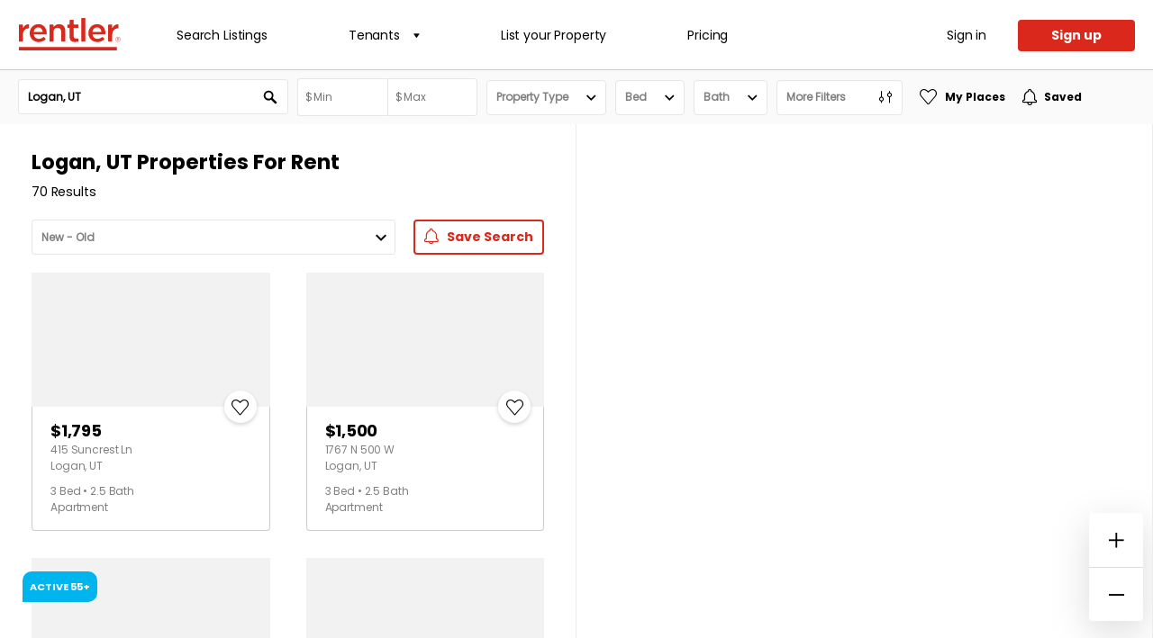

--- FILE ---
content_type: text/html; charset=utf-8
request_url: https://www.rentler.com/places-for-rent/ut/logan
body_size: 17935
content:



<!DOCTYPE html>
<!--
 :::::::::::::::::::::::
::                     ::
::   _ _  _ _|_| _  _  ::
::  | (/_| | | |(/_|   ::
::   _______________   ::
::                     ::
 :::::::::::::::::::::::
-->
<html lang="en">
<head>
    <meta charset="utf-8" />
    <meta name="viewport" content="width=device-width, initial-scale=1.0, maximum-scale=1.0, user-scalable=no" />
    <meta http-equiv="X-UA-Compatible" content="IE=edge">
    <meta http-equiv="imagetoolbar" content="false" />

    <meta name="description" content="25 Places For Rent in Logan, Utah &#xB7; 70 Rentals. Stay up to date on new listings, browse through photos and amenities, and favorite your top rental choices." />
    <meta name="keywords" content="rent, rentals, apartments, landlord, tenant, utah, logan" />
    <meta property="og:title" content="Places For Rent in Logan, Utah &#xB7; 70 Rentals" />
    <meta property="og:description" content="25 Places For Rent in Logan, Utah &#xB7; 70 Rentals. Stay up to date on new listings, browse through photos and amenities, and favorite your top rental choices." />
    <meta property="og:type" content="website" />
    <meta property="og:url" content="https://www.rentler.com/places-for-rent/ut/logan/" />
    <meta property="og:image" content="https://www.rentler.com/dist/assets/images/touch-icon-ipad-retina-precomposed.png" itemprop="image" />
    <link rel="canonical" href="https://www.rentler.com/places-for-rent/ut/logan/" />
    <link rel="publisher" href="https://plus.google.com/105930076898910161561/" />
    <link rel="shortcut icon" href="/places-for-rent/favicon.ico" type="image/x-icon" />
    <link rel="apple-touch-icon" sizes="180x180" href="/places-for-rent/favicon/apple-touch-icon.png">
    <link rel="icon" type="image/png" sizes="32x32" href="/places-for-rent/favicon/favicon-32x32.png">
    <link rel="icon" type="image/png" sizes="16x16" href="/places-for-rent/favicon/favicon-16x16.png">
    <link rel="manifest" href="/places-for-rent/site.webmanifest">
    <meta name="msapplication-TileColor" content="#da532c">
    <meta name="theme-color" content="#ffffff">
    <meta name="apple-itunes-app" content="app-id=1522924754" />

    <!-- Start SmartBanner configuration -->
    <meta name="smartbanner:title" content="Rentler">
    <meta name="smartbanner:author" content="TenantCloud LLC">
    <meta name="smartbanner:price" content="FREE">
    <meta name="smartbanner:price-suffix-apple" content=" - On the App Store">
    <meta name="smartbanner:price-suffix-google" content=" - In Google Play">
    <meta name="smartbanner:icon-apple" content="https://www.rentler.com/places-for-rent/static/logo-512x512.png">
    <meta name="smartbanner:icon-google" content="https://www.rentler.com/places-for-rent/static/logo-512x512.png">
    <meta name="smartbanner:button" content="View">
    <meta name="smartbanner:button-url-apple" content="https://www.rentler.com/places-for-rent/applehandoff">
    <meta name="smartbanner:button-url-google" content="intent://www.rentler.com/places-for-rent#Intent;scheme=rentler;package=com.rentler.mobile;S.browser_fallback_url=https%3A%2F%2Fplay.google.com%2Fstore%2Fapps%2Fdetails%3Fid%3Dcom.rentler.mobile;end">
    <meta name="smartbanner:enabled-platforms" content="android,ios">
    <meta name="smartbanner:exclude-user-agent-regex" content="^.*iPhone(?!.*CriOS).*Safari">
    <meta name="smartbanner:close-label" content="Close">
    <meta name="smartbanner:hide-path" content="/">
    <!-- End SmartBanner configuration -->

    <title idle-disabled="true">Places For Rent in Logan, Utah &#xB7; 70 Rentals</title>

    <link href="https://api.mapbox.com/mapbox-gl-js/v1.12.0/mapbox-gl.css" rel="stylesheet" />
    <link rel="stylesheet"
          href="https://api.mapbox.com/mapbox-gl-js/plugins/mapbox-gl-geocoder/v4.5.1/mapbox-gl-geocoder.css"
          type="text/css" />
    <link rel="stylesheet" href="https://api.mapbox.com/mapbox-gl-js/plugins/mapbox-gl-draw/v1.2.0/mapbox-gl-draw.css"
          type="text/css" />
    <link rel="stylesheet" href="/places-for-rent/dist/bundle.css?v=Ornw_hZFFNxWP0jCQBUePcCqCMqxuOkl5bpNtpTc3SI" />
    
        <!-- Osano Cookie Consent-->
        <script src="https://cmp.osano.com/AzyhrqUTIDlgL4Al5/446f6666-3232-40b3-93cf-f3919e03ca85/osano.js"></script>

    
    

<script type="application/ld+json">
    {
      "@context": "https://schema.org/",
      "@graph": [

            {
              "@type": "Apartment",
              "name": "3x2.5 Townhome with washer and dryer",
              "additionalType": "http://www.productontology.org/id/Real_estate",
              "address": {
                "@type": "PostalAddress",
                "streetAddress": "415 Suncrest Ln",
                "addressLocality": "Logan",
                "addressRegion": "UT",
                "postalCode": "84341"
              },
              "geo": {
              "@type": "GeoCoordinates",
                "latitude": "41.766151428222656",
                "longitude": "-111.8376693725586"
              },
              "photo": {
                "@type": "ImageObject",
                "url": "https://media.rentler.com/user-1373971/ff2e861f-4613-40f1-9666-f54359069886-640x480.jpg?timestamp=638974508503221940",
                "caption": "Logan Apartment: 415 Suncrest Ln"
              }
            },
            {
              "@type": "Offer",
              "priceCurrency": "USD",
              "price": "1795.00",
              "businessFunction": "http://purl.org/goodrelations/v1#LeaseOut",
              "category": "Real Estate &gt; Apartment"
            },
            
            {
              "@type": "Apartment",
              "name": "3 Bedroom Townhome",
              "additionalType": "http://www.productontology.org/id/Real_estate",
              "address": {
                "@type": "PostalAddress",
                "streetAddress": "1767 N 500 W",
                "addressLocality": "Logan",
                "addressRegion": "UT",
                "postalCode": "84341"
              },
              "geo": {
              "@type": "GeoCoordinates",
                "latitude": "41.76417922973633",
                "longitude": "-111.84596252441406"
              },
              "photo": {
                "@type": "ImageObject",
                "url": "https://media.rentler.com/user-102793/62af0ef5-6c88-4134-8b01-2c6fb8b37628-640x480.jpg?timestamp=638979690400780085",
                "caption": "Logan Apartment: 1767 N 500 W"
              }
            },
            {
              "@type": "Offer",
              "priceCurrency": "USD",
              "price": "1499.99",
              "businessFunction": "http://purl.org/goodrelations/v1#LeaseOut",
              "category": "Real Estate &gt; Apartment"
            },
            
            {
              "@type": "Apartment",
              "name": "55&#x2B; Community! Relax with Beautiful Views",
              "additionalType": "http://www.productontology.org/id/Real_estate",
              "address": {
                "@type": "PostalAddress",
                "streetAddress": "1620 N 200 E",
                "addressLocality": "Logan",
                "addressRegion": "UT",
                "postalCode": "84341"
              },
              "geo": {
              "@type": "GeoCoordinates",
                "latitude": "41.76176834106445",
                "longitude": "-111.82881164550781"
              },
              "photo": {
                "@type": "ImageObject",
                "url": "https://media.rentler.com/user-640577/b81e31e8-7d0c-4133-a33e-d78953939aa8-640x480.jpg?timestamp=638784406995140975",
                "caption": "Logan Apartment: 1620 N 200 E"
              }
            },
            {
              "@type": "Offer",
              "priceCurrency": "USD",
              "price": "1299.00",
              "businessFunction": "http://purl.org/goodrelations/v1#LeaseOut",
              "category": "Real Estate &gt; Apartment"
            },
            
            {
              "@type": "Residence",
              "name": "3 Bedroom North Logan Townhouse!",
              "additionalType": "http://www.productontology.org/id/Real_estate",
              "address": {
                "@type": "PostalAddress",
                "streetAddress": "2048 N 350 E",
                "addressLocality": "Logan",
                "addressRegion": "UT",
                "postalCode": "84341"
              },
              "geo": {
              "@type": "GeoCoordinates",
                "latitude": "41.75736999511719",
                "longitude": "-111.8270263671875"
              },
              "photo": {
                "@type": "ImageObject",
                "url": "https://media.rentler.com/user-753887/d8f1b965-42f6-4d61-be3e-2d867139327d-640x480.jpg?timestamp=639038422366136756",
                "caption": "Logan Townhome: 2048 N 350 E"
              }
            },
            {
              "@type": "Offer",
              "priceCurrency": "USD",
              "price": "1795.00",
              "businessFunction": "http://purl.org/goodrelations/v1#LeaseOut",
              "category": "Real Estate &gt; Townhome"
            },
            
            {
              "@type": "Apartment",
              "name": "Spacious One Bedroom Apartment!!",
              "additionalType": "http://www.productontology.org/id/Real_estate",
              "address": {
                "@type": "PostalAddress",
                "streetAddress": "1585 N 400 E",
                "addressLocality": "Logan",
                "addressRegion": "UT",
                "postalCode": "84341"
              },
              "geo": {
              "@type": "GeoCoordinates",
                "latitude": "41.761539459228516",
                "longitude": "-111.82386779785156"
              },
              "photo": {
                "@type": "ImageObject",
                "url": "https://media.rentler.com/user-1064323/6caf5a6f-e05c-4468-a4cb-2f27596f7954-640x480.jpg?timestamp=639040189980124079",
                "caption": "Logan Apartment: 1585 N 400 E"
              }
            },
            {
              "@type": "Offer",
              "priceCurrency": "USD",
              "price": "1090.00",
              "businessFunction": "http://purl.org/goodrelations/v1#LeaseOut",
              "category": "Real Estate &gt; Apartment"
            },
            
            {
              "@type": "Apartment",
              "name": "Renovated Apartments with Washer and Dryer!!",
              "additionalType": "http://www.productontology.org/id/Real_estate",
              "address": {
                "@type": "PostalAddress",
                "streetAddress": "415 Suncrest Ln",
                "addressLocality": "Logan",
                "addressRegion": "UT",
                "postalCode": "84341"
              },
              "geo": {
              "@type": "GeoCoordinates",
                "latitude": "41.766151428222656",
                "longitude": "-111.8376693725586"
              },
              "photo": {
                "@type": "ImageObject",
                "url": "https://media.rentler.com/user-1373971/4b940fa3-80bd-49b3-9dd6-75cf843405c1-640x480.jpg?timestamp=638974508804239920",
                "caption": "Logan Apartment: 415 Suncrest Ln"
              }
            },
            {
              "@type": "Offer",
              "priceCurrency": "USD",
              "price": "1550.00",
              "businessFunction": "http://purl.org/goodrelations/v1#LeaseOut",
              "category": "Real Estate &gt; Apartment"
            },
            
            {
              "@type": "Apartment",
              "name": "Beautifully Built 1 Bedroom Apartment Home!",
              "additionalType": "http://www.productontology.org/id/Real_estate",
              "address": {
                "@type": "PostalAddress",
                "streetAddress": "156 S Main St",
                "addressLocality": "Logan",
                "addressRegion": "UT",
                "postalCode": "84321"
              },
              "geo": {
              "@type": "GeoCoordinates",
                "latitude": "41.725250244140625",
                "longitude": "-111.83634185791016"
              },
              "photo": {
                "@type": "ImageObject",
                "url": "https://media.rentler.com/user-2031878/71420de3-183f-41d1-9424-e84600816b37.jpg",
                "caption": "Logan Apartment: 156 S Main St"
              }
            },
            {
              "@type": "Offer",
              "priceCurrency": "USD",
              "price": "1599.00",
              "businessFunction": "http://purl.org/goodrelations/v1#LeaseOut",
              "category": "Real Estate &gt; Apartment"
            },
            
            {
              "@type": "Apartment",
              "name": "2 Bedroom Apartment, This Will Not Last Long!!",
              "additionalType": "http://www.productontology.org/id/Real_estate",
              "address": {
                "@type": "PostalAddress",
                "streetAddress": "1585 N 400 E",
                "addressLocality": "Logan",
                "addressRegion": "UT",
                "postalCode": "84341"
              },
              "geo": {
              "@type": "GeoCoordinates",
                "latitude": "41.761539459228516",
                "longitude": "-111.82386779785156"
              },
              "photo": {
                "@type": "ImageObject",
                "url": "https://media.rentler.com/user-1064323/a326f757-2f6b-49e7-937a-a1914dc75fc9-640x480.jpg?timestamp=639040190655943426",
                "caption": "Logan Apartment: 1585 N 400 E"
              }
            },
            {
              "@type": "Offer",
              "priceCurrency": "USD",
              "price": "1250.00",
              "businessFunction": "http://purl.org/goodrelations/v1#LeaseOut",
              "category": "Real Estate &gt; Apartment"
            },
            
            {
              "@type": "Residence",
              "name": "BRAND NEW TOWNHOMES",
              "additionalType": "http://www.productontology.org/id/Real_estate",
              "address": {
                "@type": "PostalAddress",
                "streetAddress": "3365 W 1010 S",
                "addressLocality": "Nibley",
                "addressRegion": "UT",
                "postalCode": "84321"
              },
              "geo": {
              "@type": "GeoCoordinates",
                "latitude": "41.71694564819336",
                "longitude": "-111.84092712402344"
              },
              "photo": {
                "@type": "ImageObject",
                "url": "https://media.rentler.com/user-2015536/09bbb383-1a71-44ad-b43f-cd24bee587e1.jpg",
                "caption": "Nibley Townhome: 3365 W 1010 S"
              }
            },
            {
              "@type": "Offer",
              "priceCurrency": "USD",
              "price": "1899.00",
              "businessFunction": "http://purl.org/goodrelations/v1#LeaseOut",
              "category": "Real Estate &gt; Townhome"
            },
            
            {
              "@type": "Apartment",
              "name": "3 Bed, 2 Bath Apartment with in unit Laundry",
              "additionalType": "http://www.productontology.org/id/Real_estate",
              "address": {
                "@type": "PostalAddress",
                "streetAddress": "415 Suncrest Ln",
                "addressLocality": "Logan",
                "addressRegion": "UT",
                "postalCode": "84341"
              },
              "geo": {
              "@type": "GeoCoordinates",
                "latitude": "41.766151428222656",
                "longitude": "-111.8376693725586"
              },
              "photo": {
                "@type": "ImageObject",
                "url": "https://media.rentler.com/user-1373971/5fdc1731-c75f-467f-91db-5bb5257bb47f-640x480.jpg?timestamp=638930327258531768",
                "caption": "Logan Apartment: 415 Suncrest Ln"
              }
            },
            {
              "@type": "Offer",
              "priceCurrency": "USD",
              "price": "1635.00",
              "businessFunction": "http://purl.org/goodrelations/v1#LeaseOut",
              "category": "Real Estate &gt; Apartment"
            },
            
            {
              "@type": "Apartment",
              "name": "55&#x2B; Community! Relax with Beautiful Views",
              "additionalType": "http://www.productontology.org/id/Real_estate",
              "address": {
                "@type": "PostalAddress",
                "streetAddress": "1620 N 200 E",
                "addressLocality": "Logan",
                "addressRegion": "UT",
                "postalCode": "84341"
              },
              "geo": {
              "@type": "GeoCoordinates",
                "latitude": "41.76176834106445",
                "longitude": "-111.82881164550781"
              },
              "photo": {
                "@type": "ImageObject",
                "url": "https://media.rentler.com/user-640577/6336db5e-4850-4a9a-a9cc-60f204133c1c-640x480.jpg?timestamp=639035938870848348",
                "caption": "Logan Apartment: 1620 N 200 E"
              }
            },
            {
              "@type": "Offer",
              "priceCurrency": "USD",
              "price": "1409.00",
              "businessFunction": "http://purl.org/goodrelations/v1#LeaseOut",
              "category": "Real Estate &gt; Apartment"
            },
            
            {
              "@type": "Residence",
              "name": "Brand New Townhomes in Nibley!",
              "additionalType": "http://www.productontology.org/id/Real_estate",
              "address": {
                "@type": "PostalAddress",
                "streetAddress": "3380 S 1010 W",
                "addressLocality": "Logan",
                "addressRegion": "UT",
                "postalCode": "84321"
              },
              "geo": {
              "@type": "GeoCoordinates",
                "latitude": "41.728511810302734",
                "longitude": "-111.84732818603516"
              },
              "photo": {
                "@type": "ImageObject",
                "url": "https://media.rentler.com/user-2015536/f0ef687e-b1e3-426a-ac39-c752dc0cfe25.jpg",
                "caption": "Logan Townhome: 3380 S 1010 W"
              }
            },
            {
              "@type": "Offer",
              "priceCurrency": "USD",
              "price": "1899.00",
              "businessFunction": "http://purl.org/goodrelations/v1#LeaseOut",
              "category": "Real Estate &gt; Townhome"
            },
            
            {
              "@type": "Apartment",
              "name": "Great Community! Relax with Beautiful Views",
              "additionalType": "http://www.productontology.org/id/Real_estate",
              "address": {
                "@type": "PostalAddress",
                "streetAddress": "1620 N 200 E Ofc",
                "addressLocality": "Logan",
                "addressRegion": "UT",
                "postalCode": "84341"
              },
              "geo": {
              "@type": "GeoCoordinates",
                "latitude": "41.76176834106445",
                "longitude": "-111.82881164550781"
              },
              "photo": {
                "@type": "ImageObject",
                "url": "https://media.rentler.com/user-640577/77868b02-014a-4675-a1c0-e5aa38752b7b-640x480.jpg?timestamp=638784419872392716",
                "caption": "Logan Apartment: 1620 N 200 E"
              }
            },
            {
              "@type": "Offer",
              "priceCurrency": "USD",
              "price": "1109.00",
              "businessFunction": "http://purl.org/goodrelations/v1#LeaseOut",
              "category": "Real Estate &gt; Apartment"
            },
            
            {
              "@type": "Apartment",
              "name": "Spacious 3 Bedroom Apartment!",
              "additionalType": "http://www.productontology.org/id/Real_estate",
              "address": {
                "@type": "PostalAddress",
                "streetAddress": "1585 N 400 E",
                "addressLocality": "Logan",
                "addressRegion": "UT",
                "postalCode": "84341"
              },
              "geo": {
              "@type": "GeoCoordinates",
                "latitude": "41.761539459228516",
                "longitude": "-111.82386779785156"
              },
              "photo": {
                "@type": "ImageObject",
                "url": "https://media.rentler.com/user-1064323/2e15ea4f-9b35-4876-86c9-8efe1ad59018-640x480.jpg?timestamp=639040188292138522",
                "caption": "Logan Apartment: 1585 N 400 E"
              }
            },
            {
              "@type": "Offer",
              "priceCurrency": "USD",
              "price": "1350.00",
              "businessFunction": "http://purl.org/goodrelations/v1#LeaseOut",
              "category": "Real Estate &gt; Apartment"
            },
            
            {
              "@type": "Apartment",
              "name": "YAY! Townhome Style Apartments!",
              "additionalType": "http://www.productontology.org/id/Real_estate",
              "address": {
                "@type": "PostalAddress",
                "streetAddress": "1767 N 500 W",
                "addressLocality": "Logan",
                "addressRegion": "UT",
                "postalCode": "84341"
              },
              "geo": {
              "@type": "GeoCoordinates",
                "latitude": "41.76417922973633",
                "longitude": "-111.84596252441406"
              },
              "photo": {
                "@type": "ImageObject",
                "url": "https://media.rentler.com/user-102793/029d83d9-d922-4e3d-9749-d7bcdb181996-640x480.jpg?timestamp=638979690072134870",
                "caption": "Logan Apartment: 1767 N 500 W"
              }
            },
            {
              "@type": "Offer",
              "priceCurrency": "USD",
              "price": "1499.99",
              "businessFunction": "http://purl.org/goodrelations/v1#LeaseOut",
              "category": "Real Estate &gt; Apartment"
            },
            
            {
              "@type": "Residence",
              "name": "35 N Gateway Drive, Providence, UT, 84332",
              "additionalType": "http://www.productontology.org/id/Real_estate",
              "address": {
                "@type": "PostalAddress",
                "streetAddress": "35 N Gateway Drive",
                "addressLocality": "Providence",
                "addressRegion": "UT",
                "postalCode": "84332"
              },
              "geo": {
              "@type": "GeoCoordinates",
                "latitude": "41.708560943603516",
                "longitude": "-111.8301773071289"
              },
              "photo": {
                "@type": "ImageObject",
                "url": "https://media.rentler.com/user-2036814/39c88e84-e3bf-464c-b581-7e42c7927dca.jpg",
                "caption": "Providence Townhome: 35 N Gateway Drive"
              }
            },
            {
              "@type": "Offer",
              "priceCurrency": "USD",
              "price": "1525.00",
              "businessFunction": "http://purl.org/goodrelations/v1#LeaseOut",
              "category": "Real Estate &gt; Townhome"
            },
            
            {
              "@type": "Apartment",
              "name": "Beautiful, Well Equipped Apartment",
              "additionalType": "http://www.productontology.org/id/Real_estate",
              "address": {
                "@type": "PostalAddress",
                "streetAddress": "2229 N 100 W",
                "addressLocality": "North Logan",
                "addressRegion": "UT",
                "postalCode": "84341"
              },
              "geo": {
              "@type": "GeoCoordinates",
                "latitude": "41.772613525390625",
                "longitude": "-111.83856201171875"
              },
              "photo": {
                "@type": "ImageObject",
                "url": "https://media.rentler.com/user-1941134/61b27400-54d7-4d8a-a720-128e4baffe7c-640x480.jpg?timestamp=638786890629106908",
                "caption": "North Logan Apartment: 2229 N 100 W"
              }
            },
            {
              "@type": "Offer",
              "priceCurrency": "USD",
              "price": "1147.00",
              "businessFunction": "http://purl.org/goodrelations/v1#LeaseOut",
              "category": "Real Estate &gt; Apartment"
            },
            
            {
              "@type": "Apartment",
              "name": "Most Luxurious Rental In Cache Valley!",
              "additionalType": "http://www.productontology.org/id/Real_estate",
              "address": {
                "@type": "PostalAddress",
                "streetAddress": "156 S Main St",
                "addressLocality": "Logan",
                "addressRegion": "UT",
                "postalCode": "84321"
              },
              "geo": {
              "@type": "GeoCoordinates",
                "latitude": "41.725250244140625",
                "longitude": "-111.83634185791016"
              },
              "photo": {
                "@type": "ImageObject",
                "url": "https://media.rentler.com/user-2031878/46dee227-a818-4db7-a9ff-22df73cdedeb.jpg",
                "caption": "Logan Apartment: 156 S Main St"
              }
            },
            {
              "@type": "Offer",
              "priceCurrency": "USD",
              "price": "1499.00",
              "businessFunction": "http://purl.org/goodrelations/v1#LeaseOut",
              "category": "Real Estate &gt; Apartment"
            },
            
            {
              "@type": "Residence",
              "name": "Male Private room available.",
              "additionalType": "http://www.productontology.org/id/Real_estate",
              "address": {
                "@type": "PostalAddress",
                "streetAddress": "784 E 2660 N",
                "addressLocality": "Logan",
                "addressRegion": "UT",
                "postalCode": "84341"
              },
              "geo": {
              "@type": "GeoCoordinates",
                "latitude": "41.75994873046875",
                "longitude": "-111.82144165039062"
              },
              "photo": {
                "@type": "ImageObject",
                "url": "https://media.rentler.com/user-1556937/23e463da-a9f9-40fd-bc54-14e13a5257cd-640x480.jpg?timestamp=639043099584059239",
                "caption": "Logan Single Room: 784 E 2660 N"
              }
            },
            {
              "@type": "Offer",
              "priceCurrency": "USD",
              "price": "690.00",
              "businessFunction": "http://purl.org/goodrelations/v1#LeaseOut",
              "category": "Real Estate &gt; Single Room"
            },
            
            {
              "@type": "Apartment",
              "name": "Spacious 3 Bedroom Townhomes",
              "additionalType": "http://www.productontology.org/id/Real_estate",
              "address": {
                "@type": "PostalAddress",
                "streetAddress": "2229 N 100 W",
                "addressLocality": "North Logan",
                "addressRegion": "UT",
                "postalCode": "84341"
              },
              "geo": {
              "@type": "GeoCoordinates",
                "latitude": "41.772613525390625",
                "longitude": "-111.83856201171875"
              },
              "photo": {
                "@type": "ImageObject",
                "url": "https://media.rentler.com/user-1941134/05371713-8284-4d3b-98b8-0189f117e444-640x480.jpg?timestamp=638786889219405106",
                "caption": "North Logan Apartment: 2229 N 100 W"
              }
            },
            {
              "@type": "Offer",
              "priceCurrency": "USD",
              "price": "1580.00",
              "businessFunction": "http://purl.org/goodrelations/v1#LeaseOut",
              "category": "Real Estate &gt; Apartment"
            },
            
            {
              "@type": "Apartment",
              "name": "1 bedroom, covered parking",
              "additionalType": "http://www.productontology.org/id/Real_estate",
              "address": {
                "@type": "PostalAddress",
                "streetAddress": "519 W 500 N",
                "addressLocality": "Logan",
                "addressRegion": "UT",
                "postalCode": "84321"
              },
              "geo": {
              "@type": "GeoCoordinates",
                "latitude": "41.74123001098633",
                "longitude": "-111.847900390625"
              },
              "photo": {
                "@type": "ImageObject",
                "url": "https://media.rentler.com/user-170009/960fe671-54dd-4935-b035-e7eabb2b8137-640x480.jpg?timestamp=638693882025595540",
                "caption": "Logan Apartment: 519 W 500 N"
              }
            },
            {
              "@type": "Offer",
              "priceCurrency": "USD",
              "price": "920.00",
              "businessFunction": "http://purl.org/goodrelations/v1#LeaseOut",
              "category": "Real Estate &gt; Apartment"
            },
            
            {
              "@type": "Residence",
              "name": "3B 2B Apartment with Balcony, DECEMBER SPECIAL",
              "additionalType": "http://www.productontology.org/id/Real_estate",
              "address": {
                "@type": "PostalAddress",
                "streetAddress": "1693 N 400 W",
                "addressLocality": "Logan",
                "addressRegion": "UT",
                "postalCode": "84341"
              },
              "geo": {
              "@type": "GeoCoordinates",
                "latitude": "41.762908935546875",
                "longitude": "-111.84391784667969"
              },
              "photo": {
                "@type": "ImageObject",
                "url": "https://media.rentler.com/user-1033644/65595ea6-8f51-4c08-9196-2ba8996c1f23.jpg",
                "caption": "Logan Sublease or Student Contract: 1693 N 400 W"
              }
            },
            {
              "@type": "Offer",
              "priceCurrency": "USD",
              "price": "1425.00",
              "businessFunction": "http://purl.org/goodrelations/v1#LeaseOut",
              "category": "Real Estate &gt; Sublease or Student Contract"
            },
            
            {
              "@type": "Residence",
              "name": "3 Bed/2 Bath Apartment, JANUARY SPECIAL",
              "additionalType": "http://www.productontology.org/id/Real_estate",
              "address": {
                "@type": "PostalAddress",
                "streetAddress": "1693 N 400 W",
                "addressLocality": "Logan",
                "addressRegion": "UT",
                "postalCode": "84341"
              },
              "geo": {
              "@type": "GeoCoordinates",
                "latitude": "41.762908935546875",
                "longitude": "-111.84391784667969"
              },
              "photo": {
                "@type": "ImageObject",
                "url": "https://media.rentler.com/user-1033644/527ba17e-2ec7-4207-b507-ecf1f29ab363.jpg",
                "caption": "Logan Sublease or Student Contract: 1693 N 400 W"
              }
            },
            {
              "@type": "Offer",
              "priceCurrency": "USD",
              "price": "1415.00",
              "businessFunction": "http://purl.org/goodrelations/v1#LeaseOut",
              "category": "Real Estate &gt; Sublease or Student Contract"
            },
            
            {
              "@type": "Apartment",
              "name": "2 Bed 1.5 Bath in Logan",
              "additionalType": "http://www.productontology.org/id/Real_estate",
              "address": {
                "@type": "PostalAddress",
                "streetAddress": "371 E 1225 N",
                "addressLocality": "Logan",
                "addressRegion": "UT",
                "postalCode": "84341"
              },
              "geo": {
              "@type": "GeoCoordinates",
                "latitude": "41.75397872924805",
                "longitude": "-111.82466125488281"
              },
              "photo": {
                "@type": "ImageObject",
                "url": "https://media.rentler.com/user-2130776/f69e6afd-8fd2-41d5-9be5-c89e4bd0f67d.jpg",
                "caption": "Logan Apartment: 371 E 1225 N"
              }
            },
            {
              "@type": "Offer",
              "priceCurrency": "USD",
              "price": "1200.00",
              "businessFunction": "http://purl.org/goodrelations/v1#LeaseOut",
              "category": "Real Estate &gt; Apartment"
            },
            
            {
              "@type": "Residence",
              "name": "CURRENTLY UNAVAILABLE - CHECK BACK WITH US LATER.",
              "additionalType": "http://www.productontology.org/id/Real_estate",
              "address": {
                "@type": "PostalAddress",
                "streetAddress": "961 N 100 W",
                "addressLocality": "Logan",
                "addressRegion": "UT",
                "postalCode": "84321"
              },
              "geo": {
              "@type": "GeoCoordinates",
                "latitude": "41.749549865722656",
                "longitude": "-111.83699798583984"
              },
              "photo": {
                "@type": "ImageObject",
                "url": "https://media.rentler.com/user-168720/435dee2b-b208-4d4f-ac3e-826cdfbdfe44-640x480.jpg?timestamp=638979836992596894",
                "caption": "Logan Townhome: 961 N 100 W"
              }
            },
            {
              "@type": "Offer",
              "priceCurrency": "USD",
              "price": "1350.00",
              "businessFunction": "http://purl.org/goodrelations/v1#LeaseOut",
              "category": "Real Estate &gt; Townhome"
            }
                  ]
    }
</script>


    


<script>
  (function(){
    var t,i,e,n=window,o=document,a=arguments,s="script",r=["config","track","identify","visit","push","call","trackForm","trackClick"],c=function(){var t,i=this;for(i._e=[],t=0;r.length>t;t++)(function(t){i[t]=function(){return i._e.push([t].concat(Array.prototype.slice.call(arguments,0))),i}})(r[t])};for(n._w=n._w||{},t=0;a.length>t;t++)n._w[a[t]]=n[a[t]]=n[a[t]]||new c;i=o.createElement(s),i.async=1,i.src="//static.woopra.com/js/w.js",e=o.getElementsByTagName(s)[0],e.parentNode.insertBefore(i,e)
  })("woopra");
  woopra.config({
    domain: 'rentler.com'
  });


  woopra.track("pv", {
    url: location.pathname + location.hash,
    title: document.title
  });

var _user_id = '';
  var _session_id = 'dc73af28-f5d1-344e-6be4-1136392fef72';
  var _sift = _sift || [];
  _sift.push(['_setAccount', '7625f35638']);
  _sift.push(['_setUserId', _user_id]);
  _sift.push(['_setSessionId', _session_id]);
  _sift.push(['_trackPageview']);
  (function () {
      function ls() {
          var e = document.createElement('script');
          e.type = 'text/javascript';
          e.async = true;
          e.src = ('https:' === document.location.protocol ? 'https://' : 'http://') + 'cdn.sift.com/s.js';
          var s = document.getElementsByTagName('script')[0];
          s.parentNode.insertBefore(e, s);
      }
      if (window.attachEvent) {
          window.attachEvent('onload', ls);
      } else {
          window.addEventListener('load', ls, false);
      }
  }());


      gtmDataLayer = [{ }];
      (function(w,d,s,l,i){w[l]=w[l]||[];w[l].push({'gtm.start':
  new Date().getTime(),event:'gtm.js'});var f=d.getElementsByTagName(s)[0],
  j=d.createElement(s),dl=l!='dataLayer'?'&l='+l:'';j.async=true;j.src=
  'https://www.googletagmanager.com/gtm.js?id='+i+dl;f.parentNode.insertBefore(j,f);
  })(window, document, 'script','gtmDataLayer','GTM-5X6QSQ8');
</script>
<script type="text/javascript">!function(T,l,y){var S=T.location,k="script",D="instrumentationKey",C="ingestionendpoint",I="disableExceptionTracking",E="ai.device.",b="toLowerCase",w="crossOrigin",N="POST",e="appInsightsSDK",t=y.name||"appInsights";(y.name||T[e])&&(T[e]=t);var n=T[t]||function(d){var g=!1,f=!1,m={initialize:!0,queue:[],sv:"5",version:2,config:d};function v(e,t){var n={},a="Browser";return n[E+"id"]=a[b](),n[E+"type"]=a,n["ai.operation.name"]=S&&S.pathname||"_unknown_",n["ai.internal.sdkVersion"]="javascript:snippet_"+(m.sv||m.version),{time:function(){var e=new Date;function t(e){var t=""+e;return 1===t.length&&(t="0"+t),t}return e.getUTCFullYear()+"-"+t(1+e.getUTCMonth())+"-"+t(e.getUTCDate())+"T"+t(e.getUTCHours())+":"+t(e.getUTCMinutes())+":"+t(e.getUTCSeconds())+"."+((e.getUTCMilliseconds()/1e3).toFixed(3)+"").slice(2,5)+"Z"}(),iKey:e,name:"Microsoft.ApplicationInsights."+e.replace(/-/g,"")+"."+t,sampleRate:100,tags:n,data:{baseData:{ver:2}}}}var h=d.url||y.src;if(h){function a(e){var t,n,a,i,r,o,s,c,u,p,l;g=!0,m.queue=[],f||(f=!0,t=h,s=function(){var e={},t=d.connectionString;if(t)for(var n=t.split(";"),a=0;a<n.length;a++){var i=n[a].split("=");2===i.length&&(e[i[0][b]()]=i[1])}if(!e[C]){var r=e.endpointsuffix,o=r?e.location:null;e[C]="https://"+(o?o+".":"")+"dc."+(r||"services.visualstudio.com")}return e}(),c=s[D]||d[D]||"",u=s[C],p=u?u+"/v2/track":d.endpointUrl,(l=[]).push((n="SDK LOAD Failure: Failed to load Application Insights SDK script (See stack for details)",a=t,i=p,(o=(r=v(c,"Exception")).data).baseType="ExceptionData",o.baseData.exceptions=[{typeName:"SDKLoadFailed",message:n.replace(/\./g,"-"),hasFullStack:!1,stack:n+"\nSnippet failed to load ["+a+"] -- Telemetry is disabled\nHelp Link: https://go.microsoft.com/fwlink/?linkid=2128109\nHost: "+(S&&S.pathname||"_unknown_")+"\nEndpoint: "+i,parsedStack:[]}],r)),l.push(function(e,t,n,a){var i=v(c,"Message"),r=i.data;r.baseType="MessageData";var o=r.baseData;return o.message='AI (Internal): 99 message:"'+("SDK LOAD Failure: Failed to load Application Insights SDK script (See stack for details) ("+n+")").replace(/\"/g,"")+'"',o.properties={endpoint:a},i}(0,0,t,p)),function(e,t){if(JSON){var n=T.fetch;if(n&&!y.useXhr)n(t,{method:N,body:JSON.stringify(e),mode:"cors"});else if(XMLHttpRequest){var a=new XMLHttpRequest;a.open(N,t),a.setRequestHeader("Content-type","application/json"),a.send(JSON.stringify(e))}}}(l,p))}function i(e,t){f||setTimeout(function(){!t&&m.core||a()},500)}var e=function(){var n=l.createElement(k);n.src=h;var e=y[w];return!e&&""!==e||"undefined"==n[w]||(n[w]=e),n.onload=i,n.onerror=a,n.onreadystatechange=function(e,t){"loaded"!==n.readyState&&"complete"!==n.readyState||i(0,t)},n}();y.ld<0?l.getElementsByTagName("head")[0].appendChild(e):setTimeout(function(){l.getElementsByTagName(k)[0].parentNode.appendChild(e)},y.ld||0)}try{m.cookie=l.cookie}catch(p){}function t(e){for(;e.length;)!function(t){m[t]=function(){var e=arguments;g||m.queue.push(function(){m[t].apply(m,e)})}}(e.pop())}var n="track",r="TrackPage",o="TrackEvent";t([n+"Event",n+"PageView",n+"Exception",n+"Trace",n+"DependencyData",n+"Metric",n+"PageViewPerformance","start"+r,"stop"+r,"start"+o,"stop"+o,"addTelemetryInitializer","setAuthenticatedUserContext","clearAuthenticatedUserContext","flush"]),m.SeverityLevel={Verbose:0,Information:1,Warning:2,Error:3,Critical:4};var s=(d.extensionConfig||{}).ApplicationInsightsAnalytics||{};if(!0!==d[I]&&!0!==s[I]){var c="onerror";t(["_"+c]);var u=T[c];T[c]=function(e,t,n,a,i){var r=u&&u(e,t,n,a,i);return!0!==r&&m["_"+c]({message:e,url:t,lineNumber:n,columnNumber:a,error:i}),r},d.autoExceptionInstrumented=!0}return m}(y.cfg);function a(){y.onInit&&y.onInit(n)}(T[t]=n).queue&&0===n.queue.length?(n.queue.push(a),n.trackPageView({})):a()}(window,document,{
src: "https://js.monitor.azure.com/scripts/b/ai.2.min.js", // The SDK URL Source
crossOrigin: "anonymous", 
cfg: { // Application Insights Configuration
    connectionString: 'InstrumentationKey=637e46a4-aa38-4968-8fc4-ec5a4974b2ae;IngestionEndpoint=https://westus-0.in.applicationinsights.azure.com/;LiveEndpoint=https://westus.livediagnostics.monitor.azure.com/;ApplicationId=15a18937-edff-4031-b32d-0bc14e8fc9b1'
}});</script></head>
<body data-auth-is-authenticated="false" data-auth-url="https://www.rentler.com/places-for-rent/account/login?returnUrl=https://www.rentler.com/places-for-rent/ut/logan">
      <!-- Google Tag Manager (noscript) -->
      <noscript><iframe src="https://www.googletagmanager.com/ns.html?id=GTM-5X6QSQ8" height="0" width="0" style="display:none;visibility:hidden"></iframe></noscript>
      <!-- End Google Tag Manager (noscript) -->
      <noscript>
        <div id="add-javascript">
          For full functionality of this site it is necessary to enable JavaScript.
          Here are the <a href="http://www.enable-javascript.com/" target="_blank">
            instructions how to enable JavaScript in your web browser
          </a>.
        </div>
      </noscript>
        

<header class="module header">
  <div class="container-fluid">
    <div class="d-flex justify-content-between">
      <div class="logo-menu-wrapper">
        <a href="https://www.rentler.com" class="logo">Rentler</a>
        <nav>
          <ul>
            <li><a href="https://www.rentler.com/places-for-rent">Search Listings</a></li>
            <li>
              <a>
                Tenants
                <span class="icon-down-arrow d-none d-md-block"></span>

              </a>
              <ul>
                <li><a href="https://www.rentler.com/tenant">Overview</a></li>
                <li><a href="https://www.rentler.com/tenant/find-your-home">Listings</a></li>
                <li><a href="https://www.rentler.com/tenant/rental-applications">Applications</a></li>
                <li><a href="https://www.rentler.com/tenant/credit-background-check">Screenings</a></li>
                <li><a href="https://www.rentler.com/tenant/pay-rent-online">Payments</a></li>
                <li><a href="https://www.rentler.com/tenant/maintenance-requests">Maintenance</a></li>
              </ul>
            </li>
            <li>
              <a href="https://www.rentler.com/landlord">List your Property</a>
            </li>
            <li><a href="https://www.rentler.com/pricing">Pricing</a></li>
          </ul>
        </nav>
      </div>

      <div class="cta-wrapper">
          <a class="sign-in-cta" href="/places-for-rent/account/login?returnurl=https%3A%2F%2Fwww.rentler.com%2Fplaces-for-rent%2Fut%2Flogan">Sign in</a>
          <a href="https://accounts.rentler.com/account/signup?ReturnUrl=https://www.rentler.com/places-for-rent/ut/logan" class="btn btn-primary signup-button">Sign up</a>

          <a href="#" class="burger">
          <div class="b-menu">
              <div class="b-bun b-bun--top"></div>
              <div class="b-bun b-bun--mid"></div>
              <div class="b-bun b-bun--bottom"></div>
          </div>
          </a>
      </div>
    </div>
  </div>
</header>

    





<main class="main-wrapper listing list-style-opened">
    

<section class="module filters">
  <form>
    <div class="container-fluid">
      <div class="row">
        <div class="col-12 filters-wrapper">

          <div class="filter-input">
            <div class="search-input" id="geocoder" data-location="Logan, UT">
            </div>
            <div class="btn btn-primary">
              Search
            </div>
          </div>

          <div class="range-input-wrapper" id="min-max-price">
            <div class="min-max-wrapper prefix">
              <input type="number" data-bind-event-blur="onMinBlur(this, event)" placeholder="Min" id="minprice" data-bind="minprice" data-range-input="min"
                step="100" />
              <input type="number" data-bind-event-blur="onMaxBlur(this, event)" placeholder="Max" id="maxprice" data-bind="maxprice" data-range-input="max"
                step="100" />
            </div>
            <div class="range-suggestion suggestions-min">
              <div data-bind-event-click="changeMinPrice('')">Any Price</div>
              <div data-bind-class="{disabled: maxprice ? maxprice < 500 : false}" data-bind-event-click="changeMinPrice('500')">$500</div>
              <div data-bind-class="{disabled: maxprice ? maxprice < 600 : false}" data-bind-event-click="changeMinPrice('600')">$600</div>
              <div data-bind-class="{disabled: maxprice ? maxprice < 700 : false}" data-bind-event-click="changeMinPrice('700')">$700</div>
              <div data-bind-class="{disabled: maxprice ? maxprice < 800 : false}" data-bind-event-click="changeMinPrice('800')">$800</div>
              <div data-bind-class="{disabled: maxprice ? maxprice < 900 : false}" data-bind-event-click="changeMinPrice('900')">$900</div>
              <div data-bind-class="{disabled: maxprice ? maxprice < 1000 : false}" data-bind-event-click="changeMinPrice('1000')">$1,000</div>
              <div data-bind-class="{disabled: maxprice ? maxprice < 1500 : false}" data-bind-event-click="changeMinPrice('1500')">$1,500</div>
              <div data-bind-class="{disabled: maxprice ? maxprice < 2000 : false}" data-bind-event-click="changeMinPrice('2000')">$2,000</div>
              <div data-bind-class="{disabled: maxprice ? maxprice < 3000 : false}" data-bind-event-click="changeMinPrice('3000')">$3,000</div>
              <div data-bind-class="{disabled: maxprice ? maxprice < 4000 : false}" data-bind-event-click="changeMinPrice('4000')">$4,000</div>
              <div data-bind-class="{disabled: maxprice ? maxprice < 5000 : false}" data-bind-event-click="changeMinPrice('5000')">$5,000</div>
            </div>
            <div class="range-suggestion suggestions-max">
              <div data-bind-event-click="changeMaxPrice('')">Any Price</div>
              <div data-bind-class="{disabled: minprice ? minprice > 500 : false}" data-bind-event-click="changeMaxPrice('500')">$500</div>
              <div data-bind-class="{disabled: minprice ? minprice > 600 : false}" data-bind-event-click="changeMaxPrice('600')">$600</div>
              <div data-bind-class="{disabled: minprice ? minprice > 700 : false}" data-bind-event-click="changeMaxPrice('700')">$700</div>
              <div data-bind-class="{disabled: minprice ? minprice > 800 : false}" data-bind-event-click="changeMaxPrice('800')">$800</div>
              <div data-bind-class="{disabled: minprice ? minprice > 900 : false}" data-bind-event-click="changeMaxPrice('900')">$900</div>
              <div data-bind-class="{disabled: minprice ? minprice > 1000 : false}" data-bind-event-click="changeMaxPrice('1000')">$1,000</div>
              <div data-bind-class="{disabled: minprice ? minprice > 1500 : false}" data-bind-event-click="changeMaxPrice('1500')">$1,500</div>
              <div data-bind-class="{disabled: minprice ? minprice > 2000 : false}" data-bind-event-click="changeMaxPrice('2000')">$2,000</div>
              <div data-bind-class="{disabled: minprice ? minprice > 3000 : false}" data-bind-event-click="changeMaxPrice('3000')">$3,000</div>
              <div data-bind-class="{disabled: minprice ? minprice > 4000 : false}" data-bind-event-click="changeMaxPrice('4000')">$4,000</div>
              <div data-bind-class="{disabled: minprice ? minprice > 5000 : false}" data-bind-event-click="changeMaxPrice('5000')">$5,000</div>
            </div>
          </div>

          <div class="multiple-checkbox-select">
            <div class="fake-selectbox" id="property-fake">
              <span class="text"
                data-bind="`Property Type${propertytypes.length > 0 ? '('+propertytypes.length+')' : ''}`">
              </span>
              <i class="icon-down-carrot"></i>
            </div>
            <div class="selector-modal">
              <div class="title">
                Property Type
              </div>
              <div class="close-icon">
                <i class="icon-Shape-9"></i>
              </div>

              <div class="checkboxes-list mt-1">
                <div class="checkbox-item">
                  <input type="checkbox" id="house1" class="sassy" data-el-value="house"
                    data-bind-checked="propertytypes.includes('house')"
                    data-bind-event-change="changePropertyType(this, event)" />
                  <label for="house1">House</label>
                </div>
                <div class="checkbox-item">
                  <input type="checkbox" id="apartment1" class="sassy" data-el-value="apartment"
                    data-bind-event-change="changePropertyType(this, event)"
                    data-bind-checked="propertytypes.includes('apartment')" />
                  <label for="apartment1">Apartment</label>
                </div>
                <div class="checkbox-item">
                  <input type="checkbox" id="townhome1" class="sassy" data-el-value="townhome"
                    data-bind-event-change="changePropertyType(this, event)"
                    data-bind-checked="propertytypes.includes('townhome')" />
                  <label for="townhome1">Townhome</label>
                </div>
                <div class="checkbox-item">
                  <input type="checkbox" id="mult1" class="sassy" data-el-value="multiplex"
                    data-bind-event-change="changePropertyType(this, event)"
                    data-bind-checked="propertytypes.includes('multiplex')" />
                  <label for="mult1">Multiplex</label>
                </div>
                <div class="checkbox-item">
                  <input type="checkbox" id="condo1" class="sassy" data-el-value="condo"
                    data-bind-event-change="changePropertyType(this, event)"
                    data-bind-checked="propertytypes.includes('condo')" />
                  <label for="condo1">Condo</label>
                </div>
                <div class="checkbox-item">
                  <input type="checkbox" id="inlaw1" class="sassy" data-el-value="inlawbasement"
                    data-bind-event-change="changePropertyType(this, event)"
                    data-bind-checked="propertytypes.includes('inlawbasement')" />
                  <label for="inlaw1">In-Law and Basement</label>
                </div>
                <div class="checkbox-item">
                  <input type="checkbox" id="singleroom1" class="sassy" data-el-value="singleroom"
                    data-bind-event-change="changePropertyType(this, event)"
                    data-bind-checked="propertytypes.includes('singleroom')" />
                  <label for="singleroom1">Single Room</label>
                </div>
                <div class="checkbox-item">
                  <input type="checkbox" id="sublease1" class="sassy" data-el-value="sublease"
                    data-bind-event-change="changePropertyType(this, event)"
                    data-bind-checked="propertytypes.includes('sublease')" />
                  <label for="sublease1">Sublease and Student Contract</label>
                </div>
                <div class="checkbox-item">
                  <input type="checkbox" id="other1" class="sassy" data-el-value="other"
                         data-bind-event-change="changePropertyType(this, event)"
                         data-bind-checked="propertytypes.includes('other')" />
                  <label for="other1">Other</label>
                </div>
              </div>

              <div class="buttons mt-1 d-flex align-items-center justify-content-between">
                <div class="link-bold ml-1" data-bind-event-click="resetFilters('propertytypes')">Reset</div>
                <div class="btn-primary btn px-2" data-bind-event-click="searchFilters()">
                  Show Results
                </div>
              </div>
            </div>
          </div>

          <div class="custom-room-select">
            <div class="fake-selectbox" id="bed-fake">
              <span class="text" data-bind="formatBeds(minbedrooms, maxbedrooms)">Bed</span>
              <i class="icon-down-carrot"></i>
            </div>
            <div class="selector-modal">
              <div class="title">
                Bedrooms
              </div>
              <div class="close-icon">
                <i class="icon-Shape-9"></i>
              </div>

              <div class="rooms-wrapper">
                <div>
                  <div class="ghost-radio-wrapper">
                    <input type="radio" class="ghost" id="anybedroom" data-bind-checked="minbedrooms === null && maxbedrooms === null" data-bind-event-change="minbedrooms = null, maxbedrooms = null" value="">
                    <label for="anybedroom">Any</label>
                  </div>
                </div>
                <div class="d-flex mt-1">
                  <div class="radio-range-group range-select d-flex">
                    <div class="ghost-radio-wrapper"
                      data-bind-class="{start: (minbedrooms !== null && minbedrooms == 0), active: (maxbedrooms !== null && maxbedrooms == 0), ['range-selected']: (maxbedrooms !== null && (minbedrooms !== null && minbedrooms == 0) || (maxbedrooms !== null && maxbedrooms == 0))}"
                    >
                      <input 
                        type="radio" class="ghost" id="studio" data-bind-checked="minbedrooms == 0 || maxbedrooms == 0" data-bind-event-input="changeMinBedroom(this)" value="0">
                      <label for="studio">Studio</label>
                    </div>
                    <div class="ghost-radio-wrapper"
                      data-bind-class="{start: minbedrooms == 1, active: maxbedrooms == 1, ['range-selected']: (minbedrooms <=  1 && maxbedrooms >= 1)}"
                    >
                      <input type="radio" class="ghost" id="oneBedroom" data-bind-checked="minbedrooms == 1 || maxbedrooms == 1" data-bind-event-input="changeMinBedroom(this)" value="1">
                      <label for="oneBedroom">1</label>
                    </div>
                    <div class="ghost-radio-wrapper"
                      data-bind-class="{start: minbedrooms == 2, active: maxbedrooms == 2, ['range-selected']: (minbedrooms <=  2 && maxbedrooms >= 2)}"
                    >
                      <input type="radio" class="ghost" id="twoBedroom" data-bind-checked="minbedrooms == 2 || maxbedrooms == 2" data-bind-event-input="changeMinBedroom(this)" value="2">
                      <label for="twoBedroom">2</label>
                    </div>
                    <div class="ghost-radio-wrapper"
                      data-bind-class="{start: minbedrooms == 3, active: maxbedrooms == 3, ['range-selected']: (minbedrooms <=  3 && maxbedrooms >= 3)}"
                    >
                      <input type="radio" class="ghost" id="threeBedroom" data-bind-checked="minbedrooms == 3 || maxbedrooms == 3" data-bind-event-input="changeMinBedroom(this)" value="3">
                      <label for="threeBedroom">3</label>
                    </div>
                    <div class="ghost-radio-wrapper"
                      data-bind-class="{start: minbedrooms == 4, active: maxbedrooms == 4, ['range-selected']: (minbedrooms <=  4 && maxbedrooms >= 4)}"
                    >
                      <input type="radio" class="ghost" id="fourBedroom" data-bind-checked="minbedrooms == 4 || maxbedrooms == 4" data-bind-event-input="changeMinBedroom(this)" value="4">
                      <label for="fourBedroom">4</label>
                    </div>
                    <div class="ghost-radio-wrapper static-width"
                      data-bind-class="{start: minbedrooms == 5, active: maxbedrooms == 5, ['range-selected']: (minbedrooms <=  5 && maxbedrooms >= 5)}"
                    >
                      <input type="radio" class="ghost" id="fiveBedroom" data-bind-checked="minbedrooms == 5 || maxbedrooms == 5" data-bind-event-input="changeMinBedroom(this)" value="5">
                      <label for="fiveBedroom">5+</label>
                    </div>
                  </div>
                </div>
              </div>

              <div class="buttons mt-1 d-flex align-items-center justify-content-between">
                <div class="link-bold ml-1" data-bind-event-click="resetFilters(['minbedrooms', 'maxbedrooms'])">Reset</div>
                <div class="btn-primary btn px-2" data-bind-event-click="searchFilters()">
                  Show Results
                </div>
              </div>
            </div>
          </div>

          <div class="custom-room-select">
            <div class="fake-selectbox" id="bath-fake">
              <span class="text" data-bind="formatBaths(minbathrooms, maxbathrooms)">Bath</span>
              <i class="icon-down-carrot"></i>
            </div>
            <div class="selector-modal">
              <div class="title">
                Bathrooms
              </div>
              <div class="close-icon">
                <i class="icon-Shape-9"></i>
              </div>

              <div class="rooms-wrapper">
                <div>
                  <div class="ghost-radio-wrapper">
                    <input type="radio" class="ghost" id="anybathroom" data-bind-checked="minbathrooms === null && maxbathrooms === null" data-bind-event-change="minbathrooms = null, maxbathrooms = null" value="" value="" checked>
                    <label for="anybathroom">Any</label>
                  </div>
                </div>
                <div class="d-flex mt-1">
                  <div class="radio-range-group range-select d-flex">
                    <div class="ghost-radio-wrapper"
                      data-bind-class="{start: (minbathrooms !== null && minbathrooms == 1), active: (maxbathrooms !== null && maxbathrooms == 1), ['range-selected']: (maxbathrooms !== null && (minbathrooms !== null && minbathrooms == 1) || (maxbathrooms !== null && maxbathrooms == 1))}"
                    >
                      <input type="radio" class="ghost" id="oneBathroom" data-bind-checked="minbathrooms == 1 || maxbathrooms == 1" data-bind-event-input="changeMinBathroom(this)" value="1">
                      <label for="oneBathroom">1</label>
                    </div>
                    <div class="ghost-radio-wrapper"
                      data-bind-class="{start: minbathrooms == 2, active: maxbathrooms == 2, ['range-selected']: (minbathrooms <=  2 && maxbathrooms >= 2)}"
                    >
                      <input type="radio" class="ghost" id="twoBathroom" data-bind-checked="minbathrooms == 2 || maxbathrooms == 2" data-bind-event-input="changeMinBathroom(this)" value="2">
                      <label for="twoBathroom">2</label>
                    </div>
                    <div class="ghost-radio-wrapper"
                      data-bind-class="{start: minbathrooms == 3, active: maxbathrooms == 3, ['range-selected']: (minbathrooms <=  3 && maxbathrooms >= 3)}"
                    >
                      <input type="radio" class="ghost" id="threeBathroom" data-bind-checked="minbathrooms == 3 || maxbathrooms == 3" data-bind-event-input="changeMinBathroom(this)" value="3">
                      <label for="threeBathroom">3</label>
                    </div>
                    <div class="ghost-radio-wrapper"
                      data-bind-class="{start: minbathrooms == 4, active: maxbathrooms == 4, ['range-selected']: (minbathrooms <=  4 && maxbathrooms >= 4)}"
                    >
                      <input type="radio" class="ghost" id="fourBathroom" data-bind-checked="minbathrooms == 4 || maxbathrooms == 4" data-bind-event-input="changeMinBathroom(this)" value="4">
                      <label for="fourBathroom">4</label>
                    </div>
                    <div class="ghost-radio-wrapper static-width"
                      data-bind-class="{start: minbathrooms == 5, active: maxbathrooms == 5, ['range-selected']: (minbathrooms <=  5 && maxbathrooms >= 5)}"
                    >
                      <input type="radio" class="ghost" id="fiveBathroom" data-bind-checked="minbathrooms == 5 || maxbathrooms == 5" data-bind-event-input="changeMinBathroom(this)" value="5">
                      <label for="fiveBathroom">5+</label>
                    </div>
                  </div>
                </div>
              </div>

              <div class="buttons mt-1 d-flex align-items-center justify-content-between">
                <div class="link-bold ml-1" data-bind-event-click="resetFilters(['minbathrooms', 'maxbathrooms'])">Reset</div>
                <div class="btn-primary btn px-2" data-bind-event-click="searchFilters()">
                  Show Results
                </div>
              </div>
            </div>
          </div>

          <div class="fake-selectbox more-filters-button">
            <span class="text d-none d-sm-block" data-bind="formatMoreFilters()">
              More Filters
            </span>
            <span class="text d-block d-sm-none">
              Filter
            </span>
            <i class="icon-Filter d-none d-sm-block"></i>
          </div>

          <div data-bind-event-click="toggleMyPlaces()" class="link-favorite" data-bind-class="{ favorited: myplaces }">
            <div class="icon">
              <span class="icon-heart-outline"></span>
              <span class="icon-heart-fill"></span>
            </div>
            <div class="text">
              My Places
            </div>
          </div>

          <div data-bind-event-click="toggleSaved()" class="link-saved d-none d-sm-inline-flex" data-bind-class="{ active: savedsearches }">
            <div class="icon">
              <span class="icon-bell"></span>
            </div>
            <div class="text">Saved</div>
          </div>
        </div>
      </div>
    </div>
  </form>
</section>

<div class="filters-modal-wrapper">
  <div class="modal-inside">
    <div class="modal-header">
      <div class="link-bold" data-bind-event-click="resetFilters()">Reset</div>
      <span>Filter</span>
      <div class="close-icon">
        <i class="icon-Shape-9"></i>
      </div>
    </div>

    <div class="more-filters-wrapper">

      <div class="close-icon filter-modal-close d-none d-sm-block">
        <i class="icon-Shape-9"></i>
      </div>

      <div data-bind-event-click="toggleSaved()" data-bind-class="{ active: savedsearches }" class="link-saved filter-item full-col-item mt-2 saved-search">
        <div class="link-saved d-sm-inline-flex">
            <div class="icon">
              <span class="icon-bell"></span>
            </div>
            <div class="text">Saved</div>
        </div>
        <div class="icon">
          <i class="icon-right"></i>
        </div>
      </div>
      <!-- Price Range - MOBILE -->
      <div class="filter-item d-block d-sm-none">
        <div class="range-input-wrapper" id="min-max-price2">
          <div class="min-max-wrapper prefix">
            <input type="number" placeholder="Min" id="minprice1" data-bind="minprice" data-range-input="min" />
            <input type="number" placeholder="Max" id="maxprice1" data-bind="maxprice" data-range-input="max" />
          </div>
          <div class="range-suggestion suggestions-min">
            <div data-bind-event-click="minprice = ''">Any Price</div>
            <div data-bind-event-click="minprice = '500'">$500</div>
            <div data-bind-event-click="minprice = '600'">$600</div>
            <div data-bind-event-click="minprice = '700'">$700</div>
            <div data-bind-event-click="minprice = '800'">$800</div>
            <div data-bind-event-click="minprice = '900'">$900</div>
            <div data-bind-event-click="minprice = '1000'">$1,000</div>
            <div data-bind-event-click="minprice = '1500'">$1,500</div>
            <div data-bind-event-click="minprice = '2000'">$2,000</div>
            <div data-bind-event-click="minprice = '3000'">$3,000</div>
            <div data-bind-event-click="minprice = '4000'">$4,000</div>
            <div data-bind-event-click="minprice = '5000'">$5,000</div>
          </div>
          <div class="range-suggestion suggestions-max">
            <div data-bind-event-click="maxprice = ''">Any Price</div>
            <div data-bind-event-click="maxprice = '500'">$500</div>
            <div data-bind-event-click="maxprice = '600'">$600</div>
            <div data-bind-event-click="maxprice = '700'">$700</div>
            <div data-bind-event-click="maxprice = '800'">$800</div>
            <div data-bind-event-click="maxprice = '900'">$900</div>
            <div data-bind-event-click="maxprice = '1000'">$1,000</div>
            <div data-bind-event-click="maxprice = '1500'">$1,500</div>
            <div data-bind-event-click="maxprice = '2000'">$2,000</div>
            <div data-bind-event-click="maxprice = '3000'">$3,000</div>
            <div data-bind-event-click="maxprice = '4000'">$4,000</div>
            <div data-bind-event-click="maxprice = '5000'">$5,000</div>
          </div>
        </div>
      </div>

      <!-- Property Type - MOBILE -->
      <div class="filter-item d-block d-md-none">
        <div class="title">Property Type</div>
        <div class="checkboxes-list">
          <div class="checkbox-item">
            <input type="checkbox" id="house2" class="sassy" data-el-value="house"
              data-bind-checked="propertytypes.includes('house')"
              data-bind-event-change="changePropertyType(this, event)" />
            <label for="house2">House</label>
          </div>
          <div class="checkbox-item">
            <input type="checkbox" id="apartment2" class="sassy" data-el-value="apartment"
              data-bind-event-change="changePropertyType(this, event)"
              data-bind-checked="propertytypes.includes('apartment')" />
            <label for="apartment2">Apartment</label>
          </div>
          <div class="checkbox-item">
            <input type="checkbox" id="townhome2" class="sassy" data-el-value="townhome"
              data-bind-event-change="changePropertyType(this, event)"
              data-bind-checked="propertytypes.includes('townhome')" />
            <label for="townhome2">Townhome</label>
          </div>
          <div class="checkbox-item">
            <input type="checkbox" id="mult2" class="sassy" data-el-value="multiplex"
              data-bind-event-change="changePropertyType(this, event)"
              data-bind-checked="propertytypes.includes('multiplex')" />
            <label for="mult2">Multiplex</label>
          </div>
          <div class="checkbox-item">
            <input type="checkbox" id="condo2" class="sassy" data-el-value="condo"
              data-bind-event-change="changePropertyType(this, event)"
              data-bind-checked="propertytypes.includes('condo')" />
            <label for="condo2">Condo</label>
          </div>
          <div class="checkbox-item">
            <input type="checkbox" id="inlaw2" class="sassy" data-el-value="inlawbasement"
              data-bind-event-change="changePropertyType(this, event)"
              data-bind-checked="propertytypes.includes('inlawbasement')" />
            <label for="inlaw2">In-Law and Basement</label>
          </div>
          <div class="checkbox-item">
            <input type="checkbox" id="singleroom2" class="sassy" data-el-value="singleroom"
              data-bind-event-change="changePropertyType(this, event)"
              data-bind-checked="propertytypes.includes('singleroom')" />
            <label for="singleroom2">Single Room</label>
          </div>
          <div class="checkbox-item">
            <input type="checkbox" id="sublease2" class="sassy" data-el-value="sublease"
              data-bind-event-change="changePropertyType(this, event)"
              data-bind-checked="propertytypes.includes('sublease')" />
            <label for="sublease2">Sublease and Student Contract</label>
          </div>
          <div class="checkbox-item">
            <input type="checkbox" id="other2" class="sassy" data-el-value="other"
                   data-bind-event-change="changePropertyType(this, event)"
                   data-bind-checked="propertytypes.includes('other')" />
            <label for="other2">Other</label>
          </div>
        </div>
      </div>

      <!-- Bedrooms - MOBILE -->
      <div class="filter-item room-select">
        <div class="title">
          Bedrooms
        </div>

        <div class="rooms-wrapper">
          <div>
            <div class="ghost-radio-wrapper">
              <input type="radio" class="ghost" id="anybedroom1" data-bind-checked="minbedrooms === null && maxbedrooms === null" data-bind-event-change="minbedrooms = null, maxbedrooms = null" value="">
              <label for="anybedroom1">Any</label>
            </div>
          </div>
          <div class="d-flex mt-1">
            <div class="radio-range-group range-select d-flex">
              <div class="ghost-radio-wrapper start"
                data-bind-class="{start: (minbedrooms !== null && minbedrooms == 0), active: (maxbedrooms !== null && maxbedrooms == 0), ['range-selected']: (maxbedrooms !== null && (minbedrooms !== null && minbedrooms == 0) || (maxbedrooms !== null && maxbedrooms == 0))}"
              >
                <input 
                  type="radio" class="ghost" id="studio1" data-bind-checked="minbedrooms == 0 || maxbedrooms == 0" data-bind-event-input="changeMinBedroom(this)" value="0">
                <label for="studio1">Studio</label>
              </div>
              <div class="ghost-radio-wrapper"
                data-bind-class="{start: minbedrooms == 1, active: maxbedrooms == 1, ['range-selected']: (minbedrooms <=  1 && maxbedrooms >= 1)}"
              >
                <input type="radio" class="ghost" id="oneBedroom1" data-bind-checked="minbedrooms == 1 || maxbedrooms == 1" data-bind-event-input="changeMinBedroom(this)" value="1">
                <label for="oneBedroom1">1</label>
              </div>
              <div class="ghost-radio-wrapper"
                data-bind-class="{start: minbedrooms == 2, active: maxbedrooms == 2, ['range-selected']: (minbedrooms <=  2 && maxbedrooms >= 2)}"
              >
                <input type="radio" class="ghost" id="twoBedroom1" data-bind-checked="minbedrooms == 2 || maxbedrooms == 2" data-bind-event-input="changeMinBedroom(this)" value="2">
                <label for="twoBedroom1">2</label>
              </div>
              <div class="ghost-radio-wrapper"
                data-bind-class="{start: minbedrooms == 3, active: maxbedrooms == 3, ['range-selected']: (minbedrooms <=  3 && maxbedrooms >= 3)}"
              >
                <input type="radio" class="ghost" id="threeBedroom1" data-bind-checked="minbedrooms == 3 || maxbedrooms == 3" data-bind-event-input="changeMinBedroom(this)" value="3">
                <label for="threeBedroom1">3</label>
              </div>
              <div class="ghost-radio-wrapper"
                data-bind-class="{start: minbedrooms == 4, active: maxbedrooms == 4, ['range-selected']: (minbedrooms <=  4 && maxbedrooms >= 4)}"
              >
                <input type="radio" class="ghost" id="fourBedroom1" data-bind-checked="minbedrooms == 4 || maxbedrooms == 4" data-bind-event-input="changeMinBedroom(this)" value="4">
                <label for="fourBedroom1">4</label>
              </div>
              <div class="ghost-radio-wrapper static-width"
                data-bind-class="{start: minbedrooms == 5, active: maxbedrooms == 5, ['range-selected']: (minbedrooms <=  5 && maxbedrooms >= 5)}"
              >
                <input type="radio" class="ghost" id="fiveBedroom1" data-bind-checked="minbedrooms == 5 || maxbedrooms == 5" data-bind-event-input="changeMinBedroom(this)" value="5">
                <label for="fiveBedroom1">5+</label>
              </div>
            </div>
          </div>
        </div>
      </div>

      <!-- Bathrooms - MOBILE -->
      <div class="filter-item room-select">
        <div class="title">
          Bathrooms
        </div>

        <div class="rooms-wrapper">
          <div>
            <div class="ghost-radio-wrapper">
              <input type="radio" class="ghost" id="anybathroom" data-bind-checked="minbathrooms === null && maxbathrooms === null" data-bind-event-change="minbathrooms = null, maxbathrooms = null" value="" value="" checked>
              <label for="anybathroom">Any</label>
            </div>
          </div>
          <div class="d-flex mt-1">
            <div class="radio-range-group range-select d-flex">
              <div class="ghost-radio-wrapper"
                data-bind-class="{start: (minbathrooms !== null && minbathrooms == 1), active: (maxbathrooms !== null && maxbathrooms == 1), ['range-selected']: (maxbathrooms !== null && (minbathrooms !== null && minbathrooms == 1) || (maxbathrooms !== null && maxbathrooms == 1))}"
              >
                <input type="radio" class="ghost" id="oneBathroom1" data-bind-checked="minbathrooms == 1 || maxbathrooms == 1" data-bind-event-input="changeMinBathroom(this)" value="1">
                <label for="oneBathroom1">1</label>
              </div>
              <div class="ghost-radio-wrapper"
                data-bind-class="{start: minbathrooms == 2, active: maxbathrooms == 2, ['range-selected']: (minbathrooms <=  2 && maxbathrooms >= 2)}"
              >
                <input type="radio" class="ghost" id="twoBathroom1" data-bind-checked="minbathrooms == 2 || maxbathrooms == 2" data-bind-event-input="changeMinBathroom(this)" value="2">
                <label for="twoBathroom1">2</label>
              </div>
              <div class="ghost-radio-wrapper"
                data-bind-class="{start: minbathrooms == 3, active: maxbathrooms == 3, ['range-selected']: (minbathrooms <=  3 && maxbathrooms >= 3)}"
              >
                <input type="radio" class="ghost" id="threeBathroom1" data-bind-checked="minbathrooms == 3 || maxbathrooms == 3" data-bind-event-input="changeMinBathroom(this)" value="3">
                <label for="threeBathroom1">3</label>
              </div>
              <div class="ghost-radio-wrapper"
                data-bind-class="{start: minbathrooms == 4, active: maxbathrooms == 4, ['range-selected']: (minbathrooms <=  4 && maxbathrooms >= 4)}"
              >
                <input type="radio" class="ghost" id="fourBathroom1" data-bind-checked="minbathrooms == 4 || maxbathrooms == 4" data-bind-event-input="changeMinBathroom(this)" value="4">
                <label for="fourBathroom1">4</label>
              </div>
              <div class="ghost-radio-wrapper static-width"
                data-bind-class="{start: minbathrooms == 5, active: maxbathrooms == 5, ['range-selected']: (minbathrooms <=  5 && maxbathrooms >= 5)}"
              >
                <input type="radio" class="ghost" id="fiveBathroom1" data-bind-checked="minbathrooms == 5 || maxbathrooms == 5" data-bind-event-input="changeMinBathroom(this)" value="5">
                <label for="fiveBathroom1">5+</label>
              </div>
            </div>
          </div>
        </div>
      </div>

      <!-- Pets -->
      <div class="filter-item">
        <div class="title">Pets</div>
        <div class="checkboxes-list">
          <div class="checkbox-item">
            <input type="checkbox" id="aresmalldogsallowed" data-bind="aresmalldogsallowed" class="sassy">
            <label for="aresmalldogsallowed">Small Dogs Allowed</label>
          </div>
          <div class="checkbox-item">
            <input type="checkbox" id="arelargedogsallowed" data-bind="arelargedogsallowed" class="sassy">
            <label for="arelargedogsallowed">Large Dogs Allowed</label>
          </div>
          <div class="checkbox-item">
            <input type="checkbox" id="arecatsallowed" data-bind="arecatsallowed" class="sassy">
            <label for="arecatsallowed">Cats Allowed</label>
          </div>
        </div>
      </div>

      <!-- Smoking -->
      <div class="filter-item">
        <div class="title">Smoking</div>
        <div class="radio-list">
          <div class="radio-item">
            <input 
              type="radio" 
              id="issmokingallowedAll" 
              data-bind-checked="issmokingallowed === null" 
              data-bind-event-change="issmokingallowed = null" 
              class="sassy">
            <label for="issmokingallowedAll">All</label>
          </div>
          <div class="radio-item">
            <input 
              type="radio" 
              id="issmokingallowedYes"
              data-bind-checked="issmokingallowed === true" 
              data-bind-event-change="issmokingallowed = true" 
              class="sassy">
            <label for="issmokingallowedYes">Smoking Allowed</label>
          </div>
          <div class="radio-item">
            <input 
              type="radio" 
              id="issmokingallowedNo" 
              data-bind-checked="issmokingallowed === false" 
              data-bind-event-change="issmokingallowed = false"
              class="sassy">
            <label for="issmokingallowedNo">Smoking Not Allowed</label>
          </div>
        </div>
      </div>

      <!-- Amenities -->
      <div class="filter-item full-col-item">
        <div class="title">Amenities</div>
        <div class="checkboxes-list multiple-grid">
            <div class="checkbox-item">
            <input name="amenities" data-el-value="airconditioning" data-bind-event-change="changeAmenities(this, event)"
                data-bind-checked="amenities.includes('airconditioning')" type="checkbox" id="airconditioning" value="airconditioning" class="sassy">
            <label for="airconditioning">Air Conditioning</label>
            </div>
            <div class="checkbox-item">
            <input name="amenities" data-el-value="alarm" data-bind-event-change="changeAmenities(this, event)"
                data-bind-checked="amenities.includes('alarm')" type="checkbox" id="alarm" value="alarm" class="sassy">
            <label for="alarm">Alarm</label>
            </div>
            <div class="checkbox-item">
            <input name="amenities" data-el-value="deck" data-bind-event-change="changeAmenities(this, event)"
                data-bind-checked="amenities.includes('deck')" type="checkbox" id="deck" value="deck" class="sassy">
            <label for="deck">Deck</label>
            </div>
            <div class="checkbox-item">
            <input name="amenities" data-el-value="dishwasher" data-bind-event-change="changeAmenities(this, event)"
                data-bind-checked="amenities.includes('dishwasher')" type="checkbox" id="dishwasher" value="dishwasher" class="sassy">
            <label for="dishwasher">Dishwasher</label>
            </div>
            <div class="checkbox-item">
            <input name="amenities" data-el-value="fencedyard" data-bind-event-change="changeAmenities(this, event)"
                data-bind-checked="amenities.includes('fencedyard')" type="checkbox" id="fencedyard" value="fencedyard" class="sassy">
            <label for="fencedyard">Fenced Yard</label>
            </div>
            <div class="checkbox-item">
            <input name="amenities" data-el-value="fireplace" data-bind-event-change="changeAmenities(this, event)"
                data-bind-checked="amenities.includes('fireplace')" type="checkbox" id="fireplace" value="fireplace" class="sassy">
            <label for="fireplace">Fireplace</label>
            </div>
            <div class="checkbox-item">
            <input name="amenities" data-el-value="furnished" data-bind-event-change="changeAmenities(this, event)"
                data-bind-checked="amenities.includes('furnished')" type="checkbox" id="furnished" value="furnished" class="sassy">
            <label for="furnished">Furnished</label>
            </div>
            <div class="checkbox-item">
            <input name="amenities" data-el-value="handicapaccessible" data-bind-event-change="changeAmenities(this, event)"
                data-bind-checked="amenities.includes('handicapaccessible')" type="checkbox" id="handicapaccessible" value="handicapaccessible" class="sassy">
            <label for="handicapaccessible">Handicap Accessible</label>
            </div>
            <div class="checkbox-item">
            <input name="amenities" data-el-value="hardwood" data-bind-event-change="changeAmenities(this, event)"
                data-bind-checked="amenities.includes('hardwood')" type="checkbox" id="hardwood" value="hardwood" class="sassy">
            <label for="hardwood">Hardwood Floors</label>
            </div>
            <div class="checkbox-item">
            <input name="amenities" data-el-value="hottub" data-bind-event-change="changeAmenities(this, event)"
                data-bind-checked="amenities.includes('hottub')" type="checkbox" id="hottub" value="hottub" class="sassy">
            <label for="hottub">Hot Tub</label>
            </div>
            <div class="checkbox-item">
            <input name="amenities" data-el-value="internetready" data-bind-event-change="changeAmenities(this, event)"
                data-bind-checked="amenities.includes('internetready')" type="checkbox" id="internetready" value="internetready" class="sassy">
            <label for="internetready">Internet Ready</label>
            </div>
            <div class="checkbox-item">
            <input name="amenities" data-el-value="newcarpet" data-bind-event-change="changeAmenities(this, event)"
                data-bind-checked="amenities.includes('newcarpet')" type="checkbox" id="newcarpet" value="newcarpet" class="sassy">
            <label for="newcarpet">New Carpet</label>
            </div>
            <div class="checkbox-item">
            <input name="amenities" data-el-value="upgradedcountertops" data-bind-event-change="changeAmenities(this, event)"
                data-bind-checked="amenities.includes('upgradedcountertops')" type="checkbox" id="upgradedcountertops" value="upgradedcountertops" class="sassy">
            <label for="upgradedcountertops">New Countertops</label>
            </div>
            <div class="checkbox-item">
            <input name="amenities" data-el-value="newpaint" data-bind-event-change="changeAmenities(this, event)"
                data-bind-checked="amenities.includes('newpaint')" type="checkbox" id="newpaint" value="newpaint" class="sassy">
            <label for="newpaint">New Paint</label>
            </div>
            <div class="checkbox-item">
            <input name="amenities" data-el-value="remodeled" data-bind-event-change="changeAmenities(this, event)"
                data-bind-checked="amenities.includes('remodeled')" type="checkbox" id="remodeled" value="remodeled" class="sassy">
            <label for="remodeled">Newly Remodeled</label>
            </div>
            <div class="checkbox-item">
            <input name="amenities" data-el-value="parking" data-bind-event-change="changeAmenities(this, event)"
                data-bind-checked="amenities.includes('parking')" type="checkbox" id="parking" value="parking" class="sassy">
            <label for="parking">Parking</label>
            </div>
            <div class="checkbox-item">
            <input name="amenities" data-el-value="pool" data-bind-event-change="changeAmenities(this, event)"
                data-bind-checked="amenities.includes('pool')" type="checkbox" id="pool" value="pool" class="sassy">
            <label for="pool">Pool</label>
            </div>
            <div class="checkbox-item">
            <input name="amenities" data-el-value="storage" data-bind-event-change="changeAmenities(this, event)"
                data-bind-checked="amenities.includes('storage')" type="checkbox" id="storage" value="storage" class="sassy">
            <label for="storage">Storage</label>
            </div>
            <div class="checkbox-item">
            <input name="amenities" data-el-value="tile" data-bind-event-change="changeAmenities(this, event)"
                data-bind-checked="amenities.includes('tile')" type="checkbox" id="tile" value="tile" class="sassy">
            <label for="tile">Tile</label>
            </div>
            <div class="checkbox-item">
            <input name="amenities" data-el-value="unfurnished" data-bind-event-change="changeAmenities(this, event)"
                data-bind-checked="amenities.includes('unfurnished')" type="checkbox" id="unfurnished" value="unfurnished" class="sassy">
            <label for="unfurnished">Unfurnished</label>
            </div>
            <div class="checkbox-item">
            <input name="amenities" data-el-value="view" data-bind-event-change="changeAmenities(this, event)"
                data-bind-checked="amenities.includes('view')" type="checkbox" id="view" value="view" class="sassy">
            <label for="view">View</label>
            </div>
            <div class="checkbox-item">
            <input name="amenities" data-el-value="walkinclosets" data-bind-event-change="changeAmenities(this, event)"
                data-bind-checked="amenities.includes('walkinclosets')" type="checkbox" id="walkinclosets" value="walkinclosets" class="sassy">
            <label for="walkinclosets">Walk In Closets</label>
            </div>
            <div class="checkbox-item">
            <input name="amenities" data-el-value="washerdryer" data-bind-event-change="changeAmenities(this, event)"
                data-bind-checked="amenities.includes('washerdryer')" type="checkbox" id="washerdryer" value="washerdryer" class="sassy">
            <label for="washerdryer">Washer &amp; Dryer</label>
            </div>
        </div>
      </div>

      <!-- Community Amenities -->
      <div class="filter-item full-col-item">
        <div class="title">Community Amenities</div>
        <div class="checkboxes-list multiple-grid">

          <div class="checkbox-item">
            <input name="amenities" data-el-value="communityattachedgarage" data-bind-event-change="changeAmenities(this, event)"
              data-bind-checked="amenities.includes('communityattachedgarage')" type="checkbox" id="communityattachedgarage" value="communityattachedgarage" class="sassy">
            <label for="communityattachedgarage">Attached Garage</label>
          </div>
          <div class="checkbox-item">
            <input name="amenities" data-el-value="communitybasketball" data-bind-event-change="changeAmenities(this, event)"
              data-bind-checked="amenities.includes('communitybasketball')" type="checkbox" id="communitybasketball" value="communitybasketball" class="sassy">
            <label for="communitybasketball">Basketball Court</label>
          </div>
          <div class="checkbox-item">
            <input name="amenities" data-el-value="communitybbq" data-bind-event-change="changeAmenities(this, event)"
              data-bind-checked="amenities.includes('communitybbq')" type="checkbox" id="communitybbq" value="communitybbq" class="sassy">
            <label for="communitybbq">Bbq Area</label>
          </div>
          <div class="checkbox-item">
            <input name="amenities" data-el-value="communitybikelockersstorage" data-bind-event-change="changeAmenities(this, event)"
              data-bind-checked="amenities.includes('communitybikelockersstorage')" type="checkbox" id="communitybikelockersstorage" value="communitybikelockersstorage" class="sassy">
            <label for="communitybikelockersstorage">Bike Lockers/Storage</label>
          </div>
          <div class="checkbox-item">
            <input name="amenities" data-el-value="communitybusinesscenter" data-bind-event-change="changeAmenities(this, event)"
              data-bind-checked="amenities.includes('communitybusinesscenter')" type="checkbox" id="communitybusinesscenter" value="communitybusinesscenter" class="sassy">
            <label for="communitybusinesscenter">Business Center</label>
          </div>
          <div class="checkbox-item">
            <input name="amenities" data-el-value="communityclubhouse" data-bind-event-change="changeAmenities(this, event)"
              data-bind-checked="amenities.includes('communityclubhouse')" type="checkbox" id="communityclubhouse" value="communityclubhouse" class="sassy">
            <label for="communityclubhouse">Clubhouse</label>
          </div>
          <div class="checkbox-item">
            <input name="amenities" data-el-value="communitygarden" data-bind-event-change="changeAmenities(this, event)"
              data-bind-checked="amenities.includes('communitygarden')" type="checkbox" id="communitygarden" value="communitygarden" class="sassy">
            <label for="communitygarden">Community Garden</label>
          </div>
          <div class="checkbox-item">
            <input name="amenities" data-el-value="communitycontrolledaccess" data-bind-event-change="changeAmenities(this, event)"
              data-bind-checked="amenities.includes('communitycontrolledaccess')" type="checkbox" id="communitycontrolledaccess" value="communitycontrolledaccess" class="sassy">
            <label for="communitycontrolledaccess">Controlled Access</label>
          </div>
          <div class="checkbox-item">
            <input name="amenities" data-el-value="communitydogpark" data-bind-event-change="changeAmenities(this, event)"
              data-bind-checked="amenities.includes('communitydogpark')" type="checkbox" id="communitydogpark" value="communitydogpark" class="sassy">
            <label for="communitydogpark">Dog Park</label>
          </div>
          <div class="checkbox-item">
            <input name="amenities" data-el-value="communityelevatoraccess" data-bind-event-change="changeAmenities(this, event)"
              data-bind-checked="amenities.includes('communityelevatoraccess')" type="checkbox" id="communityelevatoraccess" value="communityelevatoraccess" class="sassy">
            <label for="communityelevatoraccess">Elevator Access</label>
          </div>
          <div class="checkbox-item">
            <input name="amenities" data-el-value="communityfirepits" data-bind-event-change="changeAmenities(this, event)"
              data-bind-checked="amenities.includes('communityfirepits')" type="checkbox" id="communityfirepits" value="communityfirepits" class="sassy">
            <label for="communityfirepits">Fire Pits</label>
          </div>
          <div class="checkbox-item">
            <input name="amenities" data-el-value="communityfitness" data-bind-event-change="changeAmenities(this, event)"
              data-bind-checked="amenities.includes('communityfitness')" type="checkbox" id="communityfitness" value="communityfitness" class="sassy">
            <label for="communityfitness">Fitness Center</label>
          </div>
          <div class="checkbox-item">
            <input name="amenities" data-el-value="communitygameroom" data-bind-event-change="changeAmenities(this, event)"
              data-bind-checked="amenities.includes('communitygameroom')" type="checkbox" id="communitygameroom" value="communitygameroom" class="sassy">
            <label for="communitygameroom">Game Room</label>
          </div>
          <div class="checkbox-item">
            <input name="amenities" data-el-value="communityhottub" data-bind-event-change="changeAmenities(this, event)"
              data-bind-checked="amenities.includes('communityhottub')" type="checkbox" id="communityhottub" value="communityhottub" class="sassy">
            <label for="communityhottub">Hot Tub</label>
          </div>
          <div class="checkbox-item">
            <input name="amenities" data-el-value="communityinternetcafe" data-bind-event-change="changeAmenities(this, event)"
              data-bind-checked="amenities.includes('communityinternetcafe')" type="checkbox" id="communityinternetcafe" value="communityinternetcafe" class="sassy">
            <label for="communityinternetcafe">Internet Cafe</label>
          </div>
          <div class="checkbox-item">
            <input name="amenities" data-el-value="communitypark" data-bind-event-change="changeAmenities(this, event)"
              data-bind-checked="amenities.includes('communitypark')" type="checkbox" id="communitypark" value="communitypark" class="sassy">
            <label for="communitypark">Near Park</label>
          </div>
          <div class="checkbox-item">
            <input name="amenities" data-el-value="communitylaundry" data-bind-event-change="changeAmenities(this, event)"
              data-bind-checked="amenities.includes('communitylaundry')" type="checkbox" id="communitylaundry" value="communitylaundry" class="sassy">
            <label for="communitylaundry">Onsite Laundry</label>
          </div>
          <div class="checkbox-item">
            <input name="amenities" data-el-value="communityparcelpending" data-bind-event-change="changeAmenities(this, event)"
              data-bind-checked="amenities.includes('communityparcelpending')" type="checkbox" id="communityparcelpending" value="communityparcelpending" class="sassy">
            <label for="communityparcelpending">Parcel Pending</label>
          </div>
          <div class="checkbox-item">
            <input name="amenities" data-el-value="communitypetwashingstation" data-bind-event-change="changeAmenities(this, event)"
              data-bind-checked="amenities.includes('communitypetwashingstation')" type="checkbox" id="communitypetwashingstation" value="communitypetwashingstation" class="sassy">
            <label for="communitypetwashingstation">Pet Washing Station</label>
          </div>
          <div class="checkbox-item">
            <input name="amenities" data-el-value="communityplayground" data-bind-event-change="changeAmenities(this, event)"
              data-bind-checked="amenities.includes('communityplayground')" type="checkbox" id="communityplayground" value="communityplayground" class="sassy">
            <label for="communityplayground">Playground</label>
          </div>
          <div class="checkbox-item">
            <input name="amenities" data-el-value="communitypool" data-bind-event-change="changeAmenities(this, event)"
              data-bind-checked="amenities.includes('communitypool')" type="checkbox" id="communitypool" value="communitypool" class="sassy">
            <label for="communitypool">Pool</label>
          </div>
          <div class="checkbox-item">
            <input name="amenities" data-el-value="communitypublictransit" data-bind-event-change="changeAmenities(this, event)"
              data-bind-checked="amenities.includes('communitypublictransit')" type="checkbox" id="communitypublictransit" value="communitypublictransit" class="sassy">
            <label for="communitypublictransit">Public Transit</label>
          </div>
          <div class="checkbox-item">
            <input name="amenities" data-el-value="communitysplashpad" data-bind-event-change="changeAmenities(this, event)"
              data-bind-checked="amenities.includes('communitysplashpad')" type="checkbox" id="communitysplashpad" value="communitysplashpad" class="sassy">
            <label for="communitysplashpad">Splash Pad</label>
          </div>
          <div class="checkbox-item">
            <input name="amenities" data-el-value="communitytennis" data-bind-event-change="changeAmenities(this, event)"
              data-bind-checked="amenities.includes('communitytennis')" type="checkbox" id="communitytennis" value="communitytennis" class="sassy">
            <label for="communitytennis">Tennis Court</label>
          </div>
          <div class="checkbox-item">
            <input name="amenities" data-el-value="communitytheaterroom" data-bind-event-change="changeAmenities(this, event)"
              data-bind-checked="amenities.includes('communitytheaterroom')" type="checkbox" id="communitytheaterroom" value="communitytheaterroom" class="sassy">
            <label for="communitytheaterroom">Theater Room</label>
          </div>
          <div class="checkbox-item">
            <input name="amenities" data-el-value="communityvolleyball" data-bind-event-change="changeAmenities(this, event)"
              data-bind-checked="amenities.includes('communityvolleyball')" type="checkbox" id="communityvolleyball" value="communityvolleyball" class="sassy">
            <label for="communityvolleyball">Volleyball Court</label>
          </div>
          <div class="checkbox-item">
            <input name="amenities" data-el-value="communitywifiaccess" data-bind-event-change="changeAmenities(this, event)"
              data-bind-checked="amenities.includes('communitywifiaccess')" type="checkbox" id="communitywifiaccess" value="communitywifiaccess" class="sassy">
            <label for="communitywifiaccess">WiFi in Common Areas</label>
          </div>

        </div>
      </div>

      <div class="filter-item full-col-item slider-checkbox-only">
        <div class="title">Accepts Rentler Applications</div>
        <div>
          <input class="tgl tgl-light" id="isacceptingapplications" type="checkbox" data-bind="isacceptingapplications" />
          <label class="tgl-btn" for="isacceptingapplications"></label>
        </div>
      </div>

      <div class="filter-item">
        <div class="title">Square Footage</div>
        <div class="select-wrap">
          <select data-bind="minsquarefootage">
            <option value="" selected>Show All</option>
            <option value="250">250+ Sqft</option>
            <option value="500">500+ Sqft</option>
            <option value="1000">1,000+ Sqft</option>
            <option value="1500">1,500+ Sqft</option>
            <option value="2000">2,000+ Sqft</option>
          </select>
        </div>
      </div>

      <div class="filter-item">
        <div class="title">Acreage</div>
        <div class="select-wrap">
          <select data-bind="minacres" id="">
            <option value="" selected>Show All</option>
            <option value="0.10">0.10+ Acres</option>
            <option value="0.20">0.20+ Acres</option>
            <option value="0.25">0.25+ Acres</option>
            <option value="0.30">0.30+ Acres</option>
            <option value="0.50">0.50+ Acres</option>
            <option value="0.75">0.75+ Acres</option>
            <option value="1">1+ Acres</option>
            <option value="1.5">1.5+ Acres</option>
            <option value="2">2+ Acres</option>
            <option value="5">5+ Acres</option>
            <option value="10">10+ Acres</option>
          </select>
        </div>
      </div>

      <div class="filter-item">
        <div class="title">Year Built</div>
        <div class="range-input-wrapper">
          <div class="min-max-wrapper">
            <input type="text" placeholder="No Min" data-bind="minyearbuilt" />
            <input type="text" placeholder="No Max" data-bind="maxyearbuilt" />
          </div>
        </div>
      </div>

      <div class="filter-item">
        <div class="title">Lease Length</div>
        <div class="min-max-wrapper">
          <div class="select-wrap">
            <select data-bind="minlease" id="">
              <option value="">No Min</option>
              <option value="-1">Month-to-Month</option>
              <option value="1" data-bind-disabled="maxlease ? maxlease < 1 : false">1 Month</option>
              <option value="2" data-bind-disabled="maxlease ? maxlease < 2 : false">2 Months</option>
              <option value="3" data-bind-disabled="maxlease ? maxlease < 3 : false">3 Months</option>
              <option value="4" data-bind-disabled="maxlease ? maxlease < 4 : false">4 Months</option>
              <option value="5" data-bind-disabled="maxlease ? maxlease < 5 : false">5 Months</option>
              <option value="6" data-bind-disabled="maxlease ? maxlease < 6 : false">6 Months</option>
              <option value="9" data-bind-disabled="maxlease ? maxlease < 9 : false">9 Months</option>
              <option value="12" data-bind-disabled="maxlease ? maxlease < 12 : false">1 Year</option>
              <option value="18" data-bind-disabled="maxlease ? maxlease < 18 : false">1½ Years</option>
              <option value="24" data-bind-disabled="maxlease ? maxlease < 24 : false">2 Years</option>
            </select>
          </div>
          <div class="select-wrap">
            <select data-bind="maxlease" id="">
              <option value="">No Max</option>
              <option value="-1">Month-to-Month</option>
              <option value="1" data-bind-disabled="minlease ? minlease > 1 : false">1 Month</option>
              <option value="2" data-bind-disabled="minlease ? minlease > 2 : false">2 Months</option>
              <option value="3" data-bind-disabled="minlease ? minlease > 3 : false">3 Months</option>
              <option value="4" data-bind-disabled="minlease ? minlease > 4 : false">4 Months</option>
              <option value="5" data-bind-disabled="minlease ? minlease > 5 : false">5 Months</option>
              <option value="6" data-bind-disabled="minlease ? minlease > 6 : false">6 Months</option>
              <option value="9" data-bind-disabled="minlease ? minlease > 9 : false">9 Months</option>
              <option value="12" data-bind-disabled="minlease ? minlease > 12 : false">1 Year</option>
              <option value="18" data-bind-disabled="minlease ? minlease > 18 : false">1½ Years</option>
              <option value="24" data-bind-disabled="minlease ? minlease > 24 : false">2 Years</option>
            </select>
          </div>
        </div>
      </div>

      <div class="filter-item full-col-item">
        <div class="title">Keywords</div>
        <div>
          <textarea name="keywords" class="mb-1" id="keywords" data-bind="keywords" cols="30" rows="10"
            placeholder="Garage, Pool, Hardwood, etc"></textarea>
        </div>
      </div>

    </div>

    <div class="buttons-wrapper d-flex align-items-center justify-content-between">
      <div class="link-bold" data-bind-event-click="resetFilters()">Reset</div>
      <button class="btn-primary btn px-2 mb-0" data-bind-event-click="searchFilters()">
        Show Results
      </button>
    </div>
  </div>
</div>

<div class="filter-overlay"></div>
    
    <section class="module search-listing d-none d-sm-block"
             data-has-results="true"
             data-my-places="false"
             data-saved-searches="false">
        <div class="loading"></div>
        <div class="container">
          <div class="row">
            <div class="col-12">
                    <h1 class="gamma search-results-title">Logan, UT Properties For Rent</h1>
                    <p class="zeta search-result-text">70 Results</p>

              <div class="search-results-controls mt-1 mb-1">
                <div class="control-orderby select-wrap">
                  <select data-bind="orderby" data-bind-event-change="onSortingChange(this)">
                    <option value="DateDescending">New - Old</option>
                    <option value="DateAscending">Old - New</option>
                    <option value="PriceDescending">Price: High - Low</option>
                    <option value="PriceAscending">Price: Low - High</option>
                    <option value="YearBuiltDescending">Year Built: New - Old</option>
                    <option value="YearBuiltAscending">Year Built: Old - New</option>
                  </select>
                </div>

                <div class="create-preference-btn control-save-search btn btn-outline d-none d-sm-flex" data-bind-event-click="createPreference()">
                  <div class="icon">
                    <span class="icon-bell"></span>
                  </div>
                  Save<span class="d-sm-none d-md-inline">&nbsp;Search</span>
                </div>
              </div>

            </div>
          </div>
          
          <div class="row search-list-items">
                      <div class="col-12 col-lg-6">
                        

<div class="listing-item " data-id="3268227" data-liked="false">
    <a href="https://www.rentler.com/places-for-rent/ut/logan/415-suncrest-ln/3268227" aria-label="Logan Apartment: 415 Suncrest Ln">
        <div class="img-wrapper">
                <img 
                  class="image lazyload" 
                  data-src="https://media.rentler.com/user-1373971/ff2e861f-4613-40f1-9666-f54359069886-640x480.jpg?timestamp=638974508503221940" 
                  data-sizes="auto" 
                  alt="Logan Apartment: 415 Suncrest Ln"
                  onerror="this.onerror=null; this.classList.add('image-error');"
                  />
        </div>
    </a>
    <a href="#" class="btn-favorite">
        <div class="icon">
            <span class="icon-heart-outline"></span>
            <span class="icon-heart-fill"></span>
        </div>
    </a>
    <a href="https://www.rentler.com/places-for-rent/ut/logan/415-suncrest-ln/3268227" aria-label="Logan Apartment: 415 Suncrest Ln">
        <div class="text">
            <h3 class="price">$1,795</h3>
            <div class="address">415 Suncrest Ln<br />Logan, UT</div>
            <div class="bed-bath">
                3 Bed • 2.5 Bath<br />
                Apartment
            </div>
        </div>
    </a>
</div>
                      </div>
                      <div class="col-12 col-lg-6">
                        

<div class="listing-item " data-id="147323" data-liked="false">
    <a href="https://www.rentler.com/places-for-rent/ut/logan/1767-n-500-w/147323" aria-label="Logan Apartment: 1767 N 500 W">
        <div class="img-wrapper">
                <img 
                  class="image lazyload" 
                  data-src="https://media.rentler.com/user-102793/62af0ef5-6c88-4134-8b01-2c6fb8b37628-640x480.jpg?timestamp=638979690400780085" 
                  data-sizes="auto" 
                  alt="Logan Apartment: 1767 N 500 W"
                  onerror="this.onerror=null; this.classList.add('image-error');"
                  />
        </div>
    </a>
    <a href="#" class="btn-favorite">
        <div class="icon">
            <span class="icon-heart-outline"></span>
            <span class="icon-heart-fill"></span>
        </div>
    </a>
    <a href="https://www.rentler.com/places-for-rent/ut/logan/1767-n-500-w/147323" aria-label="Logan Apartment: 1767 N 500 W">
        <div class="text">
            <h3 class="price">$1,500</h3>
            <div class="address">1767 N 500 W<br />Logan, UT</div>
            <div class="bed-bath">
                3 Bed • 2.5 Bath<br />
                Apartment
            </div>
        </div>
    </a>
</div>
                      </div>
                      <div class="col-12 col-lg-6">
                        

<div class="listing-item " data-id="1724753" data-liked="false">
    <a href="https://www.rentler.com/places-for-rent/ut/logan/1620-n-200-e/1724753" aria-label="Logan Apartment: 1620 N 200 E">
            <span class="tag" style="background-color: #00B5EE">Active 55&#x2B;</span>
        <div class="img-wrapper">
                <img 
                  class="image lazyload" 
                  data-src="https://media.rentler.com/user-640577/b81e31e8-7d0c-4133-a33e-d78953939aa8-640x480.jpg?timestamp=638784406995140975" 
                  data-sizes="auto" 
                  alt="Logan Apartment: 1620 N 200 E"
                  onerror="this.onerror=null; this.classList.add('image-error');"
                  />
        </div>
    </a>
    <a href="#" class="btn-favorite">
        <div class="icon">
            <span class="icon-heart-outline"></span>
            <span class="icon-heart-fill"></span>
        </div>
    </a>
    <a href="https://www.rentler.com/places-for-rent/ut/logan/1620-n-200-e/1724753" aria-label="Logan Apartment: 1620 N 200 E">
        <div class="text">
            <h3 class="price">$1,299</h3>
            <div class="address">1620 N 200 E<br />Logan, UT</div>
            <div class="bed-bath">
                2 Bed • 2 Bath<br />
                Apartment
            </div>
        </div>
    </a>
</div>
                      </div>
                      <div class="col-12 col-lg-6">
                        

<div class="listing-item " data-id="10438510" data-liked="false">
    <a href="https://www.rentler.com/places-for-rent/ut/logan/2048-n-350-e/10438510" aria-label="Logan Townhome: 2048 N 350 E">
        <div class="img-wrapper">
                <img 
                  class="image lazyload" 
                  data-src="https://media.rentler.com/user-753887/d8f1b965-42f6-4d61-be3e-2d867139327d-640x480.jpg?timestamp=639038422366136756" 
                  data-sizes="auto" 
                  alt="Logan Townhome: 2048 N 350 E"
                  onerror="this.onerror=null; this.classList.add('image-error');"
                  />
        </div>
    </a>
    <a href="#" class="btn-favorite">
        <div class="icon">
            <span class="icon-heart-outline"></span>
            <span class="icon-heart-fill"></span>
        </div>
    </a>
    <a href="https://www.rentler.com/places-for-rent/ut/logan/2048-n-350-e/10438510" aria-label="Logan Townhome: 2048 N 350 E">
        <div class="text">
            <h3 class="price">$1,795</h3>
            <div class="address">2048 N 350 E<br />Logan, UT</div>
            <div class="bed-bath">
                3 Bed • 2.5 Bath<br />
                Townhome
            </div>
        </div>
    </a>
</div>
                      </div>
                      <div class="col-12 col-lg-6">
                        

<div class="listing-item " data-id="1153590" data-liked="false">
    <a href="https://www.rentler.com/places-for-rent/ut/logan/1585-n-400-e/1153590" aria-label="Logan Apartment: 1585 N 400 E">
        <div class="img-wrapper">
                <img 
                  class="image lazyload" 
                  data-src="https://media.rentler.com/user-1064323/6caf5a6f-e05c-4468-a4cb-2f27596f7954-640x480.jpg?timestamp=639040189980124079" 
                  data-sizes="auto" 
                  alt="Logan Apartment: 1585 N 400 E"
                  onerror="this.onerror=null; this.classList.add('image-error');"
                  />
        </div>
    </a>
    <a href="#" class="btn-favorite">
        <div class="icon">
            <span class="icon-heart-outline"></span>
            <span class="icon-heart-fill"></span>
        </div>
    </a>
    <a href="https://www.rentler.com/places-for-rent/ut/logan/1585-n-400-e/1153590" aria-label="Logan Apartment: 1585 N 400 E">
        <div class="text">
            <h3 class="price">$1,090</h3>
            <div class="address">1585 N 400 E<br />Logan, UT</div>
            <div class="bed-bath">
                1 Bed • 1 Bath<br />
                Apartment
            </div>
        </div>
    </a>
</div>
                      </div>
                      <div class="col-12 col-lg-6">
                        

<div class="listing-item " data-id="2052709" data-liked="false">
    <a href="https://www.rentler.com/places-for-rent/ut/logan/415-suncrest-ln/2052709" aria-label="Logan Apartment: 415 Suncrest Ln">
        <div class="img-wrapper">
                <img 
                  class="image lazyload" 
                  data-src="https://media.rentler.com/user-1373971/4b940fa3-80bd-49b3-9dd6-75cf843405c1-640x480.jpg?timestamp=638974508804239920" 
                  data-sizes="auto" 
                  alt="Logan Apartment: 415 Suncrest Ln"
                  onerror="this.onerror=null; this.classList.add('image-error');"
                  />
        </div>
    </a>
    <a href="#" class="btn-favorite">
        <div class="icon">
            <span class="icon-heart-outline"></span>
            <span class="icon-heart-fill"></span>
        </div>
    </a>
    <a href="https://www.rentler.com/places-for-rent/ut/logan/415-suncrest-ln/2052709" aria-label="Logan Apartment: 415 Suncrest Ln">
        <div class="text">
            <h3 class="price">$1,550</h3>
            <div class="address">415 Suncrest Ln<br />Logan, UT</div>
            <div class="bed-bath">
                3 Bed • 2 Bath<br />
                Apartment
            </div>
        </div>
    </a>
</div>
                      </div>
                      <div class="col-12 col-lg-6">
                        

<div class="listing-item " data-id="11123953" data-liked="false">
    <a href="https://www.rentler.com/places-for-rent/ut/logan/156-s-main-st/11123953" aria-label="Logan Apartment: 156 S Main St">
            <span class="tag" style="background-color: #354A16">FREE RENT!</span>
        <div class="img-wrapper">
                <img 
                  class="image lazyload" 
                  data-src="https://media.rentler.com/user-2031878/71420de3-183f-41d1-9424-e84600816b37.jpg" 
                  data-sizes="auto" 
                  alt="Logan Apartment: 156 S Main St"
                  onerror="this.onerror=null; this.classList.add('image-error');"
                  />
        </div>
    </a>
    <a href="#" class="btn-favorite">
        <div class="icon">
            <span class="icon-heart-outline"></span>
            <span class="icon-heart-fill"></span>
        </div>
    </a>
    <a href="https://www.rentler.com/places-for-rent/ut/logan/156-s-main-st/11123953" aria-label="Logan Apartment: 156 S Main St">
        <div class="text">
            <h3 class="price">$1,599</h3>
            <div class="address">156 S Main St<br />Logan, UT</div>
            <div class="bed-bath">
                2 Bed • 2 Bath<br />
                Apartment
            </div>
        </div>
    </a>
</div>
                      </div>
                      <div class="col-12 col-lg-6">
                        

<div class="listing-item " data-id="1153589" data-liked="false">
    <a href="https://www.rentler.com/places-for-rent/ut/logan/1585-n-400-e/1153589" aria-label="Logan Apartment: 1585 N 400 E">
        <div class="img-wrapper">
                <img 
                  class="image lazyload" 
                  data-src="https://media.rentler.com/user-1064323/a326f757-2f6b-49e7-937a-a1914dc75fc9-640x480.jpg?timestamp=639040190655943426" 
                  data-sizes="auto" 
                  alt="Logan Apartment: 1585 N 400 E"
                  onerror="this.onerror=null; this.classList.add('image-error');"
                  />
        </div>
    </a>
    <a href="#" class="btn-favorite">
        <div class="icon">
            <span class="icon-heart-outline"></span>
            <span class="icon-heart-fill"></span>
        </div>
    </a>
    <a href="https://www.rentler.com/places-for-rent/ut/logan/1585-n-400-e/1153589" aria-label="Logan Apartment: 1585 N 400 E">
        <div class="text">
            <h3 class="price">$1,250</h3>
            <div class="address">1585 N 400 E<br />Logan, UT</div>
            <div class="bed-bath">
                2 Bed • 2 Bath<br />
                Apartment
            </div>
        </div>
    </a>
</div>
                      </div>
                      <div class="col-12 col-lg-6">
                        

<div class="listing-item " data-id="10594407" data-liked="false">
    <a href="https://www.rentler.com/places-for-rent/ut/nibley/3365-w-1010-s/10594407" aria-label="Nibley Townhome: 3365 W 1010 S">
            <span class="tag" style="background-color: #7D8811">ONE MONTH FREE!</span>
        <div class="img-wrapper">
                <img 
                  class="image lazyload" 
                  data-src="https://media.rentler.com/user-2015536/09bbb383-1a71-44ad-b43f-cd24bee587e1.jpg" 
                  data-sizes="auto" 
                  alt="Nibley Townhome: 3365 W 1010 S"
                  onerror="this.onerror=null; this.classList.add('image-error');"
                  />
        </div>
    </a>
    <a href="#" class="btn-favorite">
        <div class="icon">
            <span class="icon-heart-outline"></span>
            <span class="icon-heart-fill"></span>
        </div>
    </a>
    <a href="https://www.rentler.com/places-for-rent/ut/nibley/3365-w-1010-s/10594407" aria-label="Nibley Townhome: 3365 W 1010 S">
        <div class="text">
            <h3 class="price">$1,899</h3>
            <div class="address">3365 W 1010 S<br />Nibley, UT</div>
            <div class="bed-bath">
                3 Bed • 2.5 Bath<br />
                Townhome
            </div>
        </div>
    </a>
</div>
                      </div>
                      <div class="col-12 col-lg-6">
                        

<div class="listing-item " data-id="1660035" data-liked="false">
    <a href="https://www.rentler.com/places-for-rent/ut/logan/415-suncrest-ln/1660035" aria-label="Logan Apartment: 415 Suncrest Ln">
        <div class="img-wrapper">
                <img 
                  class="image lazyload" 
                  data-src="https://media.rentler.com/user-1373971/5fdc1731-c75f-467f-91db-5bb5257bb47f-640x480.jpg?timestamp=638930327258531768" 
                  data-sizes="auto" 
                  alt="Logan Apartment: 415 Suncrest Ln"
                  onerror="this.onerror=null; this.classList.add('image-error');"
                  />
        </div>
    </a>
    <a href="#" class="btn-favorite">
        <div class="icon">
            <span class="icon-heart-outline"></span>
            <span class="icon-heart-fill"></span>
        </div>
    </a>
    <a href="https://www.rentler.com/places-for-rent/ut/logan/415-suncrest-ln/1660035" aria-label="Logan Apartment: 415 Suncrest Ln">
        <div class="text">
            <h3 class="price">$1,635</h3>
            <div class="address">415 Suncrest Ln<br />Logan, UT</div>
            <div class="bed-bath">
                3 Bed • 2 Bath<br />
                Apartment
            </div>
        </div>
    </a>
</div>
                      </div>
                      <div class="col-12 col-lg-6">
                        

<div class="listing-item " data-id="1725156" data-liked="false">
    <a href="https://www.rentler.com/places-for-rent/ut/logan/1620-n-200-e/1725156" aria-label="Logan Apartment: 1620 N 200 E">
            <span class="tag" style="background-color: #00B5EE">Active 55&#x2B;</span>
        <div class="img-wrapper">
                <img 
                  class="image lazyload" 
                  data-src="https://media.rentler.com/user-640577/6336db5e-4850-4a9a-a9cc-60f204133c1c-640x480.jpg?timestamp=639035938870848348" 
                  data-sizes="auto" 
                  alt="Logan Apartment: 1620 N 200 E"
                  onerror="this.onerror=null; this.classList.add('image-error');"
                  />
        </div>
    </a>
    <a href="#" class="btn-favorite">
        <div class="icon">
            <span class="icon-heart-outline"></span>
            <span class="icon-heart-fill"></span>
        </div>
    </a>
    <a href="https://www.rentler.com/places-for-rent/ut/logan/1620-n-200-e/1725156" aria-label="Logan Apartment: 1620 N 200 E">
        <div class="text">
            <h3 class="price">$1,409</h3>
            <div class="address">1620 N 200 E<br />Logan, UT</div>
            <div class="bed-bath">
                2 Bed • 2 Bath<br />
                Apartment
            </div>
        </div>
    </a>
</div>
                      </div>
                      <div class="col-12 col-lg-6">
                        

<div class="listing-item " data-id="12023345" data-liked="false">
    <a href="https://www.rentler.com/places-for-rent/ut/logan/3380-s-1010-w/12023345" aria-label="Logan Townhome: 3380 S 1010 W">
            <span class="tag" style="background-color: #EF8F17">ONE MONTH FREE!</span>
        <div class="img-wrapper">
                <img 
                  class="image lazyload" 
                  data-src="https://media.rentler.com/user-2015536/f0ef687e-b1e3-426a-ac39-c752dc0cfe25.jpg" 
                  data-sizes="auto" 
                  alt="Logan Townhome: 3380 S 1010 W"
                  onerror="this.onerror=null; this.classList.add('image-error');"
                  />
        </div>
    </a>
    <a href="#" class="btn-favorite">
        <div class="icon">
            <span class="icon-heart-outline"></span>
            <span class="icon-heart-fill"></span>
        </div>
    </a>
    <a href="https://www.rentler.com/places-for-rent/ut/logan/3380-s-1010-w/12023345" aria-label="Logan Townhome: 3380 S 1010 W">
        <div class="text">
            <h3 class="price">$1,899</h3>
            <div class="address">3380 S 1010 W<br />Logan, UT</div>
            <div class="bed-bath">
                3 Bed • 2.5 Bath<br />
                Townhome
            </div>
        </div>
    </a>
</div>
                      </div>
                      <div class="col-12 col-lg-6">
                        

<div class="listing-item " data-id="475638" data-liked="false">
    <a href="https://www.rentler.com/places-for-rent/ut/logan/1620-n-200-e/475638" aria-label="Logan Apartment: 1620 N 200 E">
            <span class="tag" style="background-color: #00B5EE">Active 55&#x2B;</span>
        <div class="img-wrapper">
                <img 
                  class="image lazyload" 
                  data-src="https://media.rentler.com/user-640577/77868b02-014a-4675-a1c0-e5aa38752b7b-640x480.jpg?timestamp=638784419872392716" 
                  data-sizes="auto" 
                  alt="Logan Apartment: 1620 N 200 E"
                  onerror="this.onerror=null; this.classList.add('image-error');"
                  />
        </div>
    </a>
    <a href="#" class="btn-favorite">
        <div class="icon">
            <span class="icon-heart-outline"></span>
            <span class="icon-heart-fill"></span>
        </div>
    </a>
    <a href="https://www.rentler.com/places-for-rent/ut/logan/1620-n-200-e/475638" aria-label="Logan Apartment: 1620 N 200 E">
        <div class="text">
            <h3 class="price">$1,109</h3>
            <div class="address">1620 N 200 E Ofc<br />Logan, UT</div>
            <div class="bed-bath">
                1 Bed • 1 Bath<br />
                Apartment
            </div>
        </div>
    </a>
</div>
                      </div>
                      <div class="col-12 col-lg-6">
                        

<div class="listing-item " data-id="1240316" data-liked="false">
    <a href="https://www.rentler.com/places-for-rent/ut/logan/1585-n-400-e/1240316" aria-label="Logan Apartment: 1585 N 400 E">
        <div class="img-wrapper">
                <img 
                  class="image lazyload" 
                  data-src="https://media.rentler.com/user-1064323/2e15ea4f-9b35-4876-86c9-8efe1ad59018-640x480.jpg?timestamp=639040188292138522" 
                  data-sizes="auto" 
                  alt="Logan Apartment: 1585 N 400 E"
                  onerror="this.onerror=null; this.classList.add('image-error');"
                  />
        </div>
    </a>
    <a href="#" class="btn-favorite">
        <div class="icon">
            <span class="icon-heart-outline"></span>
            <span class="icon-heart-fill"></span>
        </div>
    </a>
    <a href="https://www.rentler.com/places-for-rent/ut/logan/1585-n-400-e/1240316" aria-label="Logan Apartment: 1585 N 400 E">
        <div class="text">
            <h3 class="price">$1,350</h3>
            <div class="address">1585 N 400 E<br />Logan, UT</div>
            <div class="bed-bath">
                3 Bed • 2 Bath<br />
                Apartment
            </div>
        </div>
    </a>
</div>
                      </div>
                      <div class="col-12 col-lg-6">
                        

<div class="listing-item " data-id="289295" data-liked="false">
    <a href="https://www.rentler.com/places-for-rent/ut/logan/1767-n-500-w/289295" aria-label="Logan Apartment: 1767 N 500 W">
        <div class="img-wrapper">
                <img 
                  class="image lazyload" 
                  data-src="https://media.rentler.com/user-102793/029d83d9-d922-4e3d-9749-d7bcdb181996-640x480.jpg?timestamp=638979690072134870" 
                  data-sizes="auto" 
                  alt="Logan Apartment: 1767 N 500 W"
                  onerror="this.onerror=null; this.classList.add('image-error');"
                  />
        </div>
    </a>
    <a href="#" class="btn-favorite">
        <div class="icon">
            <span class="icon-heart-outline"></span>
            <span class="icon-heart-fill"></span>
        </div>
    </a>
    <a href="https://www.rentler.com/places-for-rent/ut/logan/1767-n-500-w/289295" aria-label="Logan Apartment: 1767 N 500 W">
        <div class="text">
            <h3 class="price">$1,500</h3>
            <div class="address">1767 N 500 W<br />Logan, UT</div>
            <div class="bed-bath">
                3 Bed • 2.5 Bath<br />
                Apartment
            </div>
        </div>
    </a>
</div>
                      </div>
                      <div class="col-12 col-lg-6">
                        

<div class="listing-item " data-id="11658798" data-liked="false">
    <a href="https://www.rentler.com/places-for-rent/ut/providence/35-n-gateway-drive/11658798" aria-label="Providence Townhome: 35 N Gateway Drive">
        <div class="img-wrapper">
                <img 
                  class="image lazyload" 
                  data-src="https://media.rentler.com/user-2036814/39c88e84-e3bf-464c-b581-7e42c7927dca.jpg" 
                  data-sizes="auto" 
                  alt="Providence Townhome: 35 N Gateway Drive"
                  onerror="this.onerror=null; this.classList.add('image-error');"
                  />
        </div>
    </a>
    <a href="#" class="btn-favorite">
        <div class="icon">
            <span class="icon-heart-outline"></span>
            <span class="icon-heart-fill"></span>
        </div>
    </a>
    <a href="https://www.rentler.com/places-for-rent/ut/providence/35-n-gateway-drive/11658798" aria-label="Providence Townhome: 35 N Gateway Drive">
        <div class="text">
            <h3 class="price">$1,525</h3>
            <div class="address">35 N Gateway Drive<br />Providence, UT</div>
            <div class="bed-bath">
                3 Bed • 2.5 Bath<br />
                Townhome
            </div>
        </div>
    </a>
</div>
                      </div>
                      <div class="col-12 col-lg-6">
                        

<div class="listing-item " data-id="10152670" data-liked="false">
    <a href="https://www.rentler.com/places-for-rent/ut/north-logan/2229-n-100-w/10152670" aria-label="North Logan Apartment: 2229 N 100 W">
            <span class="tag" style="background-color: #5F9298">Now Leasing!</span>
        <div class="img-wrapper">
                <img 
                  class="image lazyload" 
                  data-src="https://media.rentler.com/user-1941134/61b27400-54d7-4d8a-a720-128e4baffe7c-640x480.jpg?timestamp=638786890629106908" 
                  data-sizes="auto" 
                  alt="North Logan Apartment: 2229 N 100 W"
                  onerror="this.onerror=null; this.classList.add('image-error');"
                  />
        </div>
    </a>
    <a href="#" class="btn-favorite">
        <div class="icon">
            <span class="icon-heart-outline"></span>
            <span class="icon-heart-fill"></span>
        </div>
    </a>
    <a href="https://www.rentler.com/places-for-rent/ut/north-logan/2229-n-100-w/10152670" aria-label="North Logan Apartment: 2229 N 100 W">
        <div class="text">
            <h3 class="price">$1,147</h3>
            <div class="address">2229 N 100 W<br />North Logan, UT</div>
            <div class="bed-bath">
                1 Bed • 1 Bath<br />
                Apartment
            </div>
        </div>
    </a>
</div>
                      </div>
                      <div class="col-12 col-lg-6">
                        

<div class="listing-item " data-id="11631107" data-liked="false">
    <a href="https://www.rentler.com/places-for-rent/ut/logan/156-s-main-st/11631107" aria-label="Logan Apartment: 156 S Main St">
            <span class="tag" style="background-color: #EF8F17">price drop!</span>
        <div class="img-wrapper">
                <img 
                  class="image lazyload" 
                  data-src="https://media.rentler.com/user-2031878/46dee227-a818-4db7-a9ff-22df73cdedeb.jpg" 
                  data-sizes="auto" 
                  alt="Logan Apartment: 156 S Main St"
                  onerror="this.onerror=null; this.classList.add('image-error');"
                  />
        </div>
    </a>
    <a href="#" class="btn-favorite">
        <div class="icon">
            <span class="icon-heart-outline"></span>
            <span class="icon-heart-fill"></span>
        </div>
    </a>
    <a href="https://www.rentler.com/places-for-rent/ut/logan/156-s-main-st/11631107" aria-label="Logan Apartment: 156 S Main St">
        <div class="text">
            <h3 class="price">$1,499</h3>
            <div class="address">156 S Main St<br />Logan, UT</div>
            <div class="bed-bath">
                2 Bed • 2 Bath<br />
                Apartment
            </div>
        </div>
    </a>
</div>
                      </div>
                      <div class="col-12 col-lg-6">
                        

<div class="listing-item " data-id="1834219" data-liked="false">
    <a href="https://www.rentler.com/places-for-rent/ut/logan/784-e-2660-n/1834219" aria-label="Logan Single Room: 784 E 2660 N">
        <div class="img-wrapper">
                <img 
                  class="image lazyload" 
                  data-src="https://media.rentler.com/user-1556937/23e463da-a9f9-40fd-bc54-14e13a5257cd-640x480.jpg?timestamp=639043099584059239" 
                  data-sizes="auto" 
                  alt="Logan Single Room: 784 E 2660 N"
                  onerror="this.onerror=null; this.classList.add('image-error');"
                  />
        </div>
    </a>
    <a href="#" class="btn-favorite">
        <div class="icon">
            <span class="icon-heart-outline"></span>
            <span class="icon-heart-fill"></span>
        </div>
    </a>
    <a href="https://www.rentler.com/places-for-rent/ut/logan/784-e-2660-n/1834219" aria-label="Logan Single Room: 784 E 2660 N">
        <div class="text">
            <h3 class="price">$690</h3>
            <div class="address">784 E 2660 N<br />Logan, UT</div>
            <div class="bed-bath">
                4 Bed • 2 Bath<br />
                Single Room
            </div>
        </div>
    </a>
</div>
                      </div>
                      <div class="col-12 col-lg-6">
                        

<div class="listing-item " data-id="8469493" data-liked="false">
    <a href="https://www.rentler.com/places-for-rent/ut/north-logan/2229-n-100-w/8469493" aria-label="North Logan Apartment: 2229 N 100 W">
        <div class="img-wrapper">
                <img 
                  class="image lazyload" 
                  data-src="https://media.rentler.com/user-1941134/05371713-8284-4d3b-98b8-0189f117e444-640x480.jpg?timestamp=638786889219405106" 
                  data-sizes="auto" 
                  alt="North Logan Apartment: 2229 N 100 W"
                  onerror="this.onerror=null; this.classList.add('image-error');"
                  />
        </div>
    </a>
    <a href="#" class="btn-favorite">
        <div class="icon">
            <span class="icon-heart-outline"></span>
            <span class="icon-heart-fill"></span>
        </div>
    </a>
    <a href="https://www.rentler.com/places-for-rent/ut/north-logan/2229-n-100-w/8469493" aria-label="North Logan Apartment: 2229 N 100 W">
        <div class="text">
            <h3 class="price">$1,580</h3>
            <div class="address">2229 N 100 W<br />North Logan, UT</div>
            <div class="bed-bath">
                3 Bed • 2.5 Bath<br />
                Apartment
            </div>
        </div>
    </a>
</div>
                      </div>
                      <div class="col-12 col-lg-6">
                        

<div class="listing-item " data-id="1825511" data-liked="false">
    <a href="https://www.rentler.com/places-for-rent/ut/logan/519-w-500-n/1825511" aria-label="Logan Apartment: 519 W 500 N">
        <div class="img-wrapper">
                <img 
                  class="image lazyload" 
                  data-src="https://media.rentler.com/user-170009/960fe671-54dd-4935-b035-e7eabb2b8137-640x480.jpg?timestamp=638693882025595540" 
                  data-sizes="auto" 
                  alt="Logan Apartment: 519 W 500 N"
                  onerror="this.onerror=null; this.classList.add('image-error');"
                  />
        </div>
    </a>
    <a href="#" class="btn-favorite">
        <div class="icon">
            <span class="icon-heart-outline"></span>
            <span class="icon-heart-fill"></span>
        </div>
    </a>
    <a href="https://www.rentler.com/places-for-rent/ut/logan/519-w-500-n/1825511" aria-label="Logan Apartment: 519 W 500 N">
        <div class="text">
            <h3 class="price">$920</h3>
            <div class="address">519 W 500 N<br />Logan, UT</div>
            <div class="bed-bath">
                1 Bed • 1 Bath<br />
                Apartment
            </div>
        </div>
    </a>
</div>
                      </div>
                      <div class="col-12 col-lg-6">
                        

<div class="listing-item " data-id="1401646" data-liked="false">
    <a href="https://www.rentler.com/places-for-rent/ut/logan/1693-n-400-w/1401646" aria-label="Logan Sublease or Student Contract: 1693 N 400 W">
        <div class="img-wrapper">
                <img 
                  class="image lazyload" 
                  data-src="https://media.rentler.com/user-1033644/65595ea6-8f51-4c08-9196-2ba8996c1f23.jpg" 
                  data-sizes="auto" 
                  alt="Logan Sublease or Student Contract: 1693 N 400 W"
                  onerror="this.onerror=null; this.classList.add('image-error');"
                  />
        </div>
    </a>
    <a href="#" class="btn-favorite">
        <div class="icon">
            <span class="icon-heart-outline"></span>
            <span class="icon-heart-fill"></span>
        </div>
    </a>
    <a href="https://www.rentler.com/places-for-rent/ut/logan/1693-n-400-w/1401646" aria-label="Logan Sublease or Student Contract: 1693 N 400 W">
        <div class="text">
            <h3 class="price">$1,425</h3>
            <div class="address">1693 N 400 W<br />Logan, UT</div>
            <div class="bed-bath">
                3 Bed • 2 Bath<br />
                Sublease or Student Contract
            </div>
        </div>
    </a>
</div>
                      </div>
                      <div class="col-12 col-lg-6">
                        

<div class="listing-item " data-id="7223523" data-liked="false">
    <a href="https://www.rentler.com/places-for-rent/ut/logan/1693-n-400-w/7223523" aria-label="Logan Sublease or Student Contract: 1693 N 400 W">
        <div class="img-wrapper">
                <img 
                  class="image lazyload" 
                  data-src="https://media.rentler.com/user-1033644/527ba17e-2ec7-4207-b507-ecf1f29ab363.jpg" 
                  data-sizes="auto" 
                  alt="Logan Sublease or Student Contract: 1693 N 400 W"
                  onerror="this.onerror=null; this.classList.add('image-error');"
                  />
        </div>
    </a>
    <a href="#" class="btn-favorite">
        <div class="icon">
            <span class="icon-heart-outline"></span>
            <span class="icon-heart-fill"></span>
        </div>
    </a>
    <a href="https://www.rentler.com/places-for-rent/ut/logan/1693-n-400-w/7223523" aria-label="Logan Sublease or Student Contract: 1693 N 400 W">
        <div class="text">
            <h3 class="price">$1,415</h3>
            <div class="address">1693 N 400 W<br />Logan, UT</div>
            <div class="bed-bath">
                3 Bed • 2 Bath<br />
                Sublease or Student Contract
            </div>
        </div>
    </a>
</div>
                      </div>
                      <div class="col-12 col-lg-6">
                        

<div class="listing-item " data-id="9742408" data-liked="false">
    <a href="https://www.rentler.com/places-for-rent/ut/logan/371-e-1225-n/9742408" aria-label="Logan Apartment: 371 E 1225 N">
        <div class="img-wrapper">
                <img 
                  class="image lazyload" 
                  data-src="https://media.rentler.com/user-2130776/f69e6afd-8fd2-41d5-9be5-c89e4bd0f67d.jpg" 
                  data-sizes="auto" 
                  alt="Logan Apartment: 371 E 1225 N"
                  onerror="this.onerror=null; this.classList.add('image-error');"
                  />
        </div>
    </a>
    <a href="#" class="btn-favorite">
        <div class="icon">
            <span class="icon-heart-outline"></span>
            <span class="icon-heart-fill"></span>
        </div>
    </a>
    <a href="https://www.rentler.com/places-for-rent/ut/logan/371-e-1225-n/9742408" aria-label="Logan Apartment: 371 E 1225 N">
        <div class="text">
            <h3 class="price">$1,200</h3>
            <div class="address">371 E 1225 N<br />Logan, UT</div>
            <div class="bed-bath">
                2 Bed • 1.5 Bath<br />
                Apartment
            </div>
        </div>
    </a>
</div>
                      </div>
                      <div class="col-12 col-lg-6">
                        

<div class="listing-item " data-id="151771" data-liked="false">
    <a href="https://www.rentler.com/places-for-rent/ut/logan/961-n-100-w/151771" aria-label="Logan Townhome: 961 N 100 W">
            <span class="tag" style="background-color: #A6192E">best value in logan!</span>
        <div class="img-wrapper">
                <img 
                  class="image lazyload" 
                  data-src="https://media.rentler.com/user-168720/435dee2b-b208-4d4f-ac3e-826cdfbdfe44-640x480.jpg?timestamp=638979836992596894" 
                  data-sizes="auto" 
                  alt="Logan Townhome: 961 N 100 W"
                  onerror="this.onerror=null; this.classList.add('image-error');"
                  />
        </div>
    </a>
    <a href="#" class="btn-favorite">
        <div class="icon">
            <span class="icon-heart-outline"></span>
            <span class="icon-heart-fill"></span>
        </div>
    </a>
    <a href="https://www.rentler.com/places-for-rent/ut/logan/961-n-100-w/151771" aria-label="Logan Townhome: 961 N 100 W">
        <div class="text">
            <h3 class="price">$1,350</h3>
            <div class="address">961 N 100 W<br />Logan, UT</div>
            <div class="bed-bath">
                3 Bed • 2 Bath<br />
                Townhome
            </div>
        </div>
    </a>
</div>
                      </div>
                
          </div>

          <div class="row list-no-results">
            <div class="col-12 text-center mb-5">
              <div class="no-results"></div>
              <h5 class="epsilon mb-1">No results</h5>
              <p class="eta color-gray40">Try adjusting your filters.</p>
            </div>
          </div>

          <div class="row mp-no-results">
            <div class="col-12 text-center mb-5">
              <div class="no-results"></div>
              <h5 class="epsilon mb-1">Start adding new places</h5>
              <p class="eta color-gray40">When you favorite a listing by tapping the heart it will show up here.</p>
              <div class="mt-2 d-flex justify-content-center hide-authorized">
                <a href="https://www.rentler.com/places-for-rent/account/login?returnUrl=https://www.rentler.com/places-for-rent/ut/logan" class="pl-2 pr-2 btn mr-1">Sign in</a>
                <a href="https://accounts.rentler.com/account/signup?returnUrl=https://www.rentler.com/places-for-rent/ut/logan" class="pl-2 pr-2 btn btn-primary">Sign up</a>
              </div>
            </div>
          </div>

          <div class="row ss-no-results">
            <div class="col-12 text-center mb-5">
              <div class="no-results"></div>
              <h5 class="epsilon mb-1">Save your search</h5>
              <p class="eta color-gray40">Save your search and get notified about property updates and new listings.</p>
              <div class="mt-2 d-flex justify-content-center hide-authorized">
                <a href="https://www.rentler.com/places-for-rent/account/login?returnUrl=https://www.rentler.com/places-for-rent/ut/logan" class="pl-2 pr-2 btn mr-1">Sign in</a>
                <a href="https://accounts.rentler.com/account/signup?returnUrl=https://www.rentler.com/places-for-rent/ut/logan" class="pl-2 pr-2 btn btn-primary">Sign up</a>
              </div>
            </div>
          </div>

          

<section class="module pagination mb-1">
  <a href="#" class="previous-page "><span class="icon-left"></span></a>
  <span class="text">Displaying results 1-25 of 70</span>
  <a href="https://www.rentler.com/places-for-rent/ut/logan/?page=2" class="next-page is-active" data-next-url="/sidebar-results"><span class="icon-right"></span></a>
</section>
           

          


  <div class="row remove-after-search">
    <div class="col-12">
      <span class="breaker"></span>
      <section class="module text mt-1 mb-1">
        <h2 class="beta mb-1"></h2>
        <p class="zeta">
          Rentler makes it easy to find houses or apartments for rent in <a href="https://www.rentler.com/places-for-rent/ut/logan">Logan</a>, <a href="https://www.rentler.com/places-for-rent/ut/logan">UT</a>.
          Unlike many other rental sites, Rentler lets you search
          <a href="https://www.rentler.com/places-for-rent/ut/logan?propertytypes=house">houses</a>,
          <a href="https://www.rentler.com/places-for-rent/ut/logan?propertytypes=townhome">townhomes</a>,
          <a href="https://www.rentler.com/places-for-rent/ut/logan?propertytypes=condo">condos</a>,
          <a href="https://www.rentler.com/places-for-rent/ut/logan?propertytypes=multiplex">multiplexes</a>,
          or <a href="https://www.rentler.com/places-for-rent/ut/logan?propertytypes=apartment">apartments</a> for rent -
          all in one place. And our easy to use search can help you find somewhere with just the right amenities, whether you want a
          <a href="https://www.rentler.com/places-for-rent/ut/logan?propertytypes=house&amenities=washerdryer">house with a washer and dryer</a>, or an
          <a href="https://www.rentler.com/places-for-rent/ut/logan?propertytypes=apartment&amenities=communitypool">apartment with a pool</a>.
        </p>
        <p>
          We also let you search
          <a href="https://www.rentler.com/places-for-rent/ut/logan">Logan</a>, <a href="https://www.rentler.com/places-for-rent/ut/logan">UT</a> rentals by price, number of bedrooms, or square footage.
          If you already know you only need a rental in
          <a href="https://www.rentler.com/places-for-rent/ut/logan">Logan</a>, <a href="https://www.rentler.com/places-for-rent/ut/logan">UT</a> for a limited amount of time, you can even
          filter properties by lease length.
          If you are a landlord in
          <a href="https://www.rentler.com/places-for-rent/ut/logan">Logan</a>, Rentler
          makes it easier than ever to find a tenant and manage your property online once rented.
          <a href="https://www.rentler.com/landlord/tenant-screenings" target="_blank">Screen tenants</a>,
          <a href="https://www.rentler.com/landlord/collect-rent-online" target="_blank">collect rent online</a>, and manage
          <a href="https://www.rentler.com/landlord/maintenance-tracking" target="_blank">maintenance requests</a> for
          <a href="https://www.rentler.com/places-for-rent/ut/logan">Logan</a> properties.
          Best of all, it's all free for landlords.
        </p>
      </section>
    </div>
  </div>
  <span class="breaker mb-1 remove-after-search"></span>

    
<section class="module keywords mt-1 remove-after-search">
    <div>
        <div class="row">
            <div class="col-12">
                <h3 class="title gamma mb-1">Places for rent in Logan, UT</h3>
            </div>
        </div>
        <div class="row">
            <div class="col-12">
                  <a href="https://www.rentler.com/places-for-rent/ut/logan/?propertytypes=house" class="label-simple">
                    Logan Houses for Rent
                  </a>
                  <a href="https://www.rentler.com/places-for-rent/ut/logan/?propertytypes=apartment" class="label-simple">
                    Logan Apartments for Rent
                  </a>
                  <a href="https://www.rentler.com/places-for-rent/ut/logan/?propertytypes=multiplex" class="label-simple">
                    Logan Multiplexes for Rent
                  </a>
                  <a href="https://www.rentler.com/places-for-rent/ut/logan/?propertytypes=townhome" class="label-simple">
                    Logan Townhomes for Rent
                  </a>
                  <a href="https://www.rentler.com/places-for-rent/ut/logan/?propertytypes=inlawbasement" class="label-simple">
                    Logan In-law and Basements for Rent
                  </a>
                  <a href="https://www.rentler.com/places-for-rent/ut/logan/?propertytypes=singleroom" class="label-simple">
                    Logan Single Rooms for Rent
                  </a>
                  <a href="https://www.rentler.com/places-for-rent/ut/logan/?propertytypes=sublease" class="label-simple">
                    Logan Subleases and Student Contracts for Rent
                  </a>
                  <a href="https://www.rentler.com/places-for-rent/ut/logan/?propertytypes=universityapartment" class="label-simple">
                    Logan Any for Rent
                  </a>
                  <a href="https://www.rentler.com/places-for-rent/ut/logan/?propertytypes=condo" class="label-simple">
                    Logan Condos for Rent
                  </a>
                  <a href="https://www.rentler.com/places-for-rent/ut/logan/?maxbedrooms=0&amp;minbedrooms=0&amp;propertytypes=apartment" class="label-simple">
                    Logan Studio Apartments for Rent
                  </a>
                  <a href="https://www.rentler.com/places-for-rent/ut/logan/?maxbedrooms=1&amp;minbedrooms=1&amp;propertytypes=apartment" class="label-simple">
                    Logan 1 Bedroom Apartments for Rent
                  </a>
                  <a href="https://www.rentler.com/places-for-rent/ut/logan/?maxbedrooms=2&amp;minbedrooms=2&amp;propertytypes=apartment" class="label-simple">
                    Logan 2 Bedroom Apartments for Rent
                  </a>
                  <a href="https://www.rentler.com/places-for-rent/ut/logan/?maxbedrooms=3&amp;minbedrooms=3&amp;propertytypes=apartment" class="label-simple">
                    Logan 3 Bedroom Apartments for Rent
                  </a>
            </div>
        </div>
    </div>
</section>
    
<section class="module keywords mt-1 remove-after-search">
    <div>
        <div class="row">
            <div class="col-12">
                <h3 class="title gamma mb-1">Common amenities in Logan, UT</h3>
            </div>
        </div>
        <div class="row">
            <div class="col-12">
                  <a href="https://www.rentler.com/places-for-rent/ut/logan/?amenities=communityattachedgarage" class="label-simple">
                    Logan Attached Garage
                  </a>
                  <a href="https://www.rentler.com/places-for-rent/ut/logan/?amenities=communityclubhouse" class="label-simple">
                    Logan Clubhouse
                  </a>
                  <a href="https://www.rentler.com/places-for-rent/ut/logan/?amenities=communitydogpark" class="label-simple">
                    Logan Dog Park
                  </a>
                  <a href="https://www.rentler.com/places-for-rent/ut/logan/?amenities=communitypark" class="label-simple">
                    Logan Near Park
                  </a>
                  <a href="https://www.rentler.com/places-for-rent/ut/logan/?amenities=communitypetwashingstation" class="label-simple">
                    Logan Pet Washing Station
                  </a>
            </div>
        </div>
    </div>
</section>
    
<section class="module keywords mt-1 remove-after-search">
    <div>
        <div class="row">
            <div class="col-12">
                <h3 class="title gamma mb-1">Cities nearby Logan, UT</h3>
            </div>
        </div>
        <div class="row">
            <div class="col-12">
                  <a href="https://www.rentler.com/places-for-rent/ut/providence" class="label-simple">
                    Providence
                  </a>
                  <a href="https://www.rentler.com/places-for-rent/ut/smithfield" class="label-simple">
                    Smithfield
                  </a>
            </div>
        </div>
    </div>
</section>
    
<section class="module keywords mt-1 remove-after-search">
    <div>
        <div class="row">
            <div class="col-12">
                <h3 class="title gamma mb-1">Zips nearby Logan, UT</h3>
            </div>
        </div>
        <div class="row">
            <div class="col-12">
                  <a href="https://www.rentler.com/places-for-rent/zip/84332" class="label-simple">
                    84332
                  </a>
                  <a href="https://www.rentler.com/places-for-rent/zip/84335" class="label-simple">
                    84335
                  </a>
            </div>
        </div>
    </div>
</section>
    
<section class="module keywords mt-1 remove-after-search">
    <div>
        <div class="row">
            <div class="col-12">
                <h3 class="title gamma mb-1">Apartments nearby Logan, UT</h3>
            </div>
        </div>
        <div class="row">
            <div class="col-12">
                  <a href="https://www.rentler.com/places-for-rent/ut/smithfield/?propertytypes=apartment" class="label-simple">
                    Smithfield Apartments For Rent
                  </a>
            </div>
        </div>
    </div>
</section>
    
<section class="module keywords mt-1 remove-after-search">
    <div>
        <div class="row">
            <div class="col-12">
                <h3 class="title gamma mb-1">Houses nearby Logan, UT</h3>
            </div>
        </div>
        <div class="row">
            <div class="col-12">
                  <a href="https://www.rentler.com/places-for-rent/ut/smithfield/?propertytypes=house" class="label-simple">
                    Smithfield Houses For Rent
                  </a>
            </div>
        </div>
    </div>
</section>
  <span class="breaker mt-1 mb-1 remove-after-search"></span>


          <div class="mt-1 remove-after-search">
            

<section class="module articles">
    <div class="">
        <div class="row">
            <div class="col-12">
                <h3 class="title gamma mb-1">Helpful Guides for Home and Apartment Renters</h3>
            </div>
        </div>
        <div class="row">
            <div class="col-12">
                    <article>
                        <div class="img-wrapper">
                            <a href="#" class="">
                                <img class="img-responsive lazyload" data-srcset="https://www.rentler.com/blog/wp-content/uploads/2025/01/Rentler_-Your-Online-Payments-Solution-150x150.png"
                                     alt="" data-sizes="auto" />
                            </a>
                        </div>
                        <div class="text-wrapper">
                            <a href="https://www.rentler.com/blog/landlords/rentler-nationwide-payments/" target="_blank" class="">
                                <h4 class="zeta">Nationwide Payments Are Here: Pay Anytime, Anywhere</h4>
                                <div class="read-article eta">Read Article <span class="icon-right"></span></div>
                            </a>
                        </div>
                    </article>
                    <article>
                        <div class="img-wrapper">
                            <a href="#" class="">
                                <img class="img-responsive lazyload" data-srcset="https://www.rentler.com/blog/wp-content/uploads/2024/10/AdobeStock_187394255-150x150.jpeg"
                                     alt="" data-sizes="auto" />
                            </a>
                        </div>
                        <div class="text-wrapper">
                            <a href="https://www.rentler.com/blog/landlords/tiny-house-cost-guide/" target="_blank" class="">
                                <h4 class="zeta">Tiny House Costs: What You Need to Know About Living Small</h4>
                                <div class="read-article eta">Read Article <span class="icon-right"></span></div>
                            </a>
                        </div>
                    </article>
                    <article>
                        <div class="img-wrapper">
                            <a href="#" class="">
                                <img class="img-responsive lazyload" data-srcset="https://www.rentler.com/blog/wp-content/uploads/2024/10/AdobeStock_881933389-150x150.jpeg"
                                     alt="" data-sizes="auto" />
                            </a>
                        </div>
                        <div class="text-wrapper">
                            <a href="https://www.rentler.com/blog/tenants/halloween-rental-property-decorations/" target="_blank" class="">
                                <h4 class="zeta">7 Ways to Transform Your Rental Property into a Spooky Halloween Spectacle!</h4>
                                <div class="read-article eta">Read Article <span class="icon-right"></span></div>
                            </a>
                        </div>
                    </article>
                    <article>
                        <div class="img-wrapper">
                            <a href="#" class="">
                                <img class="img-responsive lazyload" data-srcset="https://www.rentler.com/blog/wp-content/uploads/2024/09/AdobeStock_481063993-150x150.jpeg"
                                     alt="" data-sizes="auto" />
                            </a>
                        </div>
                        <div class="text-wrapper">
                            <a href="https://www.rentler.com/blog/tenants/furry-faux-pas-hiding-pets/" target="_blank" class="">
                                <h4 class="zeta">Furry Faux Pas: What Happens When You Hide Your Pets?</h4>
                                <div class="read-article eta">Read Article <span class="icon-right"></span></div>
                            </a>
                        </div>
                    </article>
                    <article>
                        <div class="img-wrapper">
                            <a href="#" class="">
                                <img class="img-responsive lazyload" data-srcset="https://www.rentler.com/blog/wp-content/uploads/2023/08/AdobeStock_609500789-150x150.jpeg"
                                     alt="" data-sizes="auto" />
                            </a>
                        </div>
                        <div class="text-wrapper">
                            <a href="https://www.rentler.com/blog/tenants/smart-tips-for-lowering-your-utility-bills-this-fall/" target="_blank" class="">
                                <h4 class="zeta">Smart Tips for Lowering Your Utility Bills This Fall (Infographic Included!)</h4>
                                <div class="read-article eta">Read Article <span class="icon-right"></span></div>
                            </a>
                        </div>
                    </article>
                    <article>
                        <div class="img-wrapper">
                            <a href="#" class="">
                                <img class="img-responsive lazyload" data-srcset="https://www.rentler.com/blog/wp-content/uploads/2024/09/pexels-n-voitkevich-5122172-150x150.jpg"
                                     alt="" data-sizes="auto" />
                            </a>
                        </div>
                        <div class="text-wrapper">
                            <a href="https://www.rentler.com/blog/tenants/apartment-life/emotional-support-animals-guide/" target="_blank" class="">
                                <h4 class="zeta">Understanding Emotional Support Animals (ESAs): A Guide for Landlords and Tenants</h4>
                                <div class="read-article eta">Read Article <span class="icon-right"></span></div>
                            </a>
                        </div>
                    </article>
                    <article>
                        <div class="img-wrapper">
                            <a href="#" class="">
                                <img class="img-responsive lazyload" data-srcset="https://www.rentler.com/blog/wp-content/uploads/2024/01/AdobeStock_422965508-150x150.jpeg"
                                     alt="" data-sizes="auto" />
                            </a>
                        </div>
                        <div class="text-wrapper">
                            <a href="https://www.rentler.com/blog/landlords/5-devastating-rental-property-mistakes-to-avoid/" target="_blank" class="">
                                <h4 class="zeta">5 Devastating Rental Property Mistakes to Avoid</h4>
                                <div class="read-article eta">Read Article <span class="icon-right"></span></div>
                            </a>
                        </div>
                    </article>
                    <article>
                        <div class="img-wrapper">
                            <a href="#" class="">
                                <img class="img-responsive lazyload" data-srcset="https://www.rentler.com/blog/wp-content/uploads/2021/06/pexels-tim-samuel-5838331-150x150.jpg"
                                     alt="" data-sizes="auto" />
                            </a>
                        </div>
                        <div class="text-wrapper">
                            <a href="https://www.rentler.com/blog/tenants/apartment-hunting-when-youre-unemployed-what-you-need-to-know/" target="_blank" class="">
                                <h4 class="zeta">Apartment Hunting When You&#x2019;re Unemployed: What You Need to Know</h4>
                                <div class="read-article eta">Read Article <span class="icon-right"></span></div>
                            </a>
                        </div>
                    </article>
                    <article>
                        <div class="img-wrapper">
                            <a href="#" class="">
                                <img class="img-responsive lazyload" data-srcset="https://www.rentler.com/blog/wp-content/uploads/2022/12/AdobeStock_323653438-150x150.jpeg"
                                     alt="" data-sizes="auto" />
                            </a>
                        </div>
                        <div class="text-wrapper">
                            <a href="https://www.rentler.com/blog/tenants/who-pays-for-rental-property-damage/" target="_blank" class="">
                                <h4 class="zeta">Who Pays for Rental Property Damage?</h4>
                                <div class="read-article eta">Read Article <span class="icon-right"></span></div>
                            </a>
                        </div>
                    </article>
                    <article>
                        <div class="img-wrapper">
                            <a href="#" class="">
                                <img class="img-responsive lazyload" data-srcset="https://www.rentler.com/blog/wp-content/uploads/2024/06/AdobeStock_639614968-150x150.jpeg"
                                     alt="" data-sizes="auto" />
                            </a>
                        </div>
                        <div class="text-wrapper">
                            <a href="https://www.rentler.com/blog/landlords/rental-property-break-ins-guide/" target="_blank" class="">
                                <h4 class="zeta">Dealing with a Home Robbery: A Landlord&#x2019;s Guide</h4>
                                <div class="read-article eta">Read Article <span class="icon-right"></span></div>
                            </a>
                        </div>
                    </article>
                    <article>
                        <div class="img-wrapper">
                            <a href="#" class="">
                                <img class="img-responsive lazyload" data-srcset="https://www.rentler.com/blog/wp-content/uploads/2024/06/AdobeStock_475468024-150x150.jpeg"
                                     alt="" data-sizes="auto" />
                            </a>
                        </div>
                        <div class="text-wrapper">
                            <a href="https://www.rentler.com/blog/landlords/mastering-tenant-screening-a-landlords-guide-to-success/" target="_blank" class="">
                                <h4 class="zeta">Mastering Tenant Screening: A Landlords Guide to Success</h4>
                                <div class="read-article eta">Read Article <span class="icon-right"></span></div>
                            </a>
                        </div>
                    </article>
                    <article>
                        <div class="img-wrapper">
                            <a href="#" class="">
                                <img class="img-responsive lazyload" data-srcset="https://www.rentler.com/blog/wp-content/uploads/2019/12/AdobeStock_519924371-150x150.jpeg"
                                     alt="" data-sizes="auto" />
                            </a>
                        </div>
                        <div class="text-wrapper">
                            <a href="https://www.rentler.com/blog/tenants/rent-affordability-is-the-one-third-rule-realistic/" target="_blank" class="">
                                <h4 class="zeta">Rent Affordability: Is the &#x201C;One-Third Rule&#x201D; Realistic?</h4>
                                <div class="read-article eta">Read Article <span class="icon-right"></span></div>
                            </a>
                        </div>
                    </article>
            </div>
        </div>
    </div>
</section>
          </div>
        </div>
    </section>

    <section class="module map open">
        <div id="map" data-initial-bounds="[-111.75450271166197,41.79114399022049,-111.90135850371065,41.680435843068096]">
        </div>
    </section>

    <div class="mobile-float-btn-group btn-group">
      <div class="create-preference-btn btn btn-tertiary btn-rounded" data-bind-event-click="createPreference()">
        <div class="icon">
          <span class="icon-bell"></span>
        </div>
        <div class="text">Save Search</div>
      </div>
      <div class="btn btn-tertiary btn-rounded mobile-change-view-button list-view">
          <div class="icon">
              <span class="icon-list-icon"></span>
          </div>
          <div class="text">
              List View
          </div>
      </div>
    </div>

    <div data-favorites=""></div>
</main>



    

    <script>
      var rentler = window.rentler || {};
      rentler.listings = rentler.listing || {};
      rentler.listings.mapboxToken = 'pk.eyJ1IjoicmVudGxlciIsImEiOiJjanB5bGdiZDIwMmk2M3hwZGdzcjF1eGtzIn0.kgiYpOw1GyNhMsQwoYiQgA';
      rentler.baseUri = 'https://www.rentler.com/places-for-rent';
      rentler.apiBaseUri = rentler.baseUri + '/api';
      rentler.userId = 0;
    </script>
    <script src="/places-for-rent/dist/bundle.js?v=gqke13dvUege_tBju41b_VbMEAr5qzlaMUYl6CU8rEk"></script>
    
<script defer src="https://static.cloudflareinsights.com/beacon.min.js/vcd15cbe7772f49c399c6a5babf22c1241717689176015" integrity="sha512-ZpsOmlRQV6y907TI0dKBHq9Md29nnaEIPlkf84rnaERnq6zvWvPUqr2ft8M1aS28oN72PdrCzSjY4U6VaAw1EQ==" data-cf-beacon='{"version":"2024.11.0","token":"e6432c637536490c816f0b64dc820cdf","server_timing":{"name":{"cfCacheStatus":true,"cfEdge":true,"cfExtPri":true,"cfL4":true,"cfOrigin":true,"cfSpeedBrain":true},"location_startswith":null}}' crossorigin="anonymous"></script>
</body>
</html>
